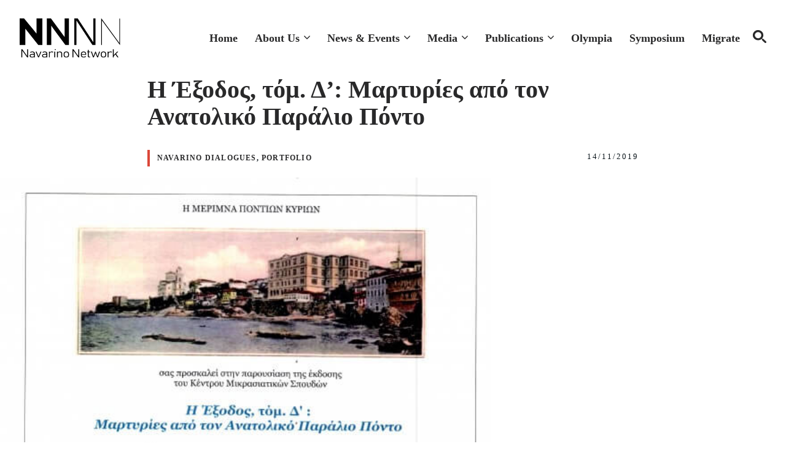

--- FILE ---
content_type: text/html; charset=UTF-8
request_url: https://navarinonetwork.org/%CE%B7-%CE%AD%CE%BE%CE%BF%CE%B4%CE%BF%CF%82-%CF%84%CF%8C%CE%BC-%CE%B4-%CE%BC%CE%B1%CF%81%CF%84%CF%85%CF%81%CE%AF%CE%B5%CF%82-%CE%B1%CF%80%CF%8C-%CF%84%CE%BF%CE%BD-%CE%B1%CE%BD%CE%B1%CF%84%CE%BF/
body_size: 13960
content:
<!DOCTYPE html>
<html lang="en-US">
<head>
	<meta charset="UTF-8">
	<meta name='robots' content='index, follow, max-image-preview:large, max-snippet:-1, max-video-preview:-1' />
	<style>img:is([sizes="auto" i], [sizes^="auto," i]) { contain-intrinsic-size: 3000px 1500px }</style>
	<meta name="viewport" content="width=device-width, initial-scale=1">
	<!-- This site is optimized with the Yoast SEO plugin v25.9 - https://yoast.com/wordpress/plugins/seo/ -->
	<title>Η Έξοδος, τόμ. Δ&#039;: Μαρτυρίες από τον Ανατολικό Παράλιο Πόντο - Navarino Network</title>
	<link rel="canonical" href="https://navarinonetwork.org/η-έξοδος-τόμ-δ-μαρτυρίες-από-τον-ανατο/" />
	<meta property="og:locale" content="en_US" />
	<meta property="og:type" content="article" />
	<meta property="og:title" content="Η Έξοδος, τόμ. Δ&#039;: Μαρτυρίες από τον Ανατολικό Παράλιο Πόντο - Navarino Network" />
	<meta property="og:description" content="Δευτέρα 6 Ιουνίου 2016, 7.30 μ.μ. Αίθουσα Διαλέξεων, Εταιρεία Μακεδονικών Σπουδών Η Μέριμνα Ποντίων Κυριών σας προσκαλεί στην παρουσίαση της έκδοσης του Κέντρου Μικρασιατικών Σπουδών &#8220;Η Έξοδος, τόμ. Δ’: Μαρτυρίες από τον Ανατολικό Παράλιο Πόντο&#8221;&nbsp;που θα πραγματοποιηθεί τη Δευτέρα 6 Ιουνίου 2016, στις 7.30 μ.μ., στην Αίθουσα Διαλέξεων της Εταιρείας Μακεδονικών Σπουδών. Ομιλητές: Αθανάσιος Καραθανάσης ... Read more" />
	<meta property="og:url" content="https://navarinonetwork.org/η-έξοδος-τόμ-δ-μαρτυρίες-από-τον-ανατο/" />
	<meta property="og:site_name" content="Navarino Network" />
	<meta property="article:published_time" content="2016-06-06T09:02:26+00:00" />
	<meta property="article:modified_time" content="2019-11-14T09:49:37+00:00" />
	<meta property="og:image" content="https://navarinonetwork.org/wp-content/uploads/2016/06/invitation_6June-550x776.jpg" />
	<meta property="og:image:width" content="550" />
	<meta property="og:image:height" content="776" />
	<meta property="og:image:type" content="image/jpeg" />
	<meta name="author" content="Navarino Team" />
	<meta name="twitter:card" content="summary_large_image" />
	<meta name="twitter:label1" content="Written by" />
	<meta name="twitter:data1" content="Navarino Team" />
	<script type="application/ld+json" class="yoast-schema-graph">{"@context":"https://schema.org","@graph":[{"@type":"Article","@id":"https://navarinonetwork.org/%ce%b7-%ce%ad%ce%be%ce%bf%ce%b4%ce%bf%cf%82-%cf%84%cf%8c%ce%bc-%ce%b4-%ce%bc%ce%b1%cf%81%cf%84%cf%85%cf%81%ce%af%ce%b5%cf%82-%ce%b1%cf%80%cf%8c-%cf%84%ce%bf%ce%bd-%ce%b1%ce%bd%ce%b1%cf%84%ce%bf/#article","isPartOf":{"@id":"https://navarinonetwork.org/%ce%b7-%ce%ad%ce%be%ce%bf%ce%b4%ce%bf%cf%82-%cf%84%cf%8c%ce%bc-%ce%b4-%ce%bc%ce%b1%cf%81%cf%84%cf%85%cf%81%ce%af%ce%b5%cf%82-%ce%b1%cf%80%cf%8c-%cf%84%ce%bf%ce%bd-%ce%b1%ce%bd%ce%b1%cf%84%ce%bf/"},"author":{"name":"Navarino Team","@id":"https://navarinonetwork.org/#/schema/person/6985c33ad90d48771884fee3de09aaf7"},"headline":"Η Έξοδος, τόμ. Δ&#8217;: Μαρτυρίες από τον Ανατολικό Παράλιο Πόντο","datePublished":"2016-06-06T09:02:26+00:00","dateModified":"2019-11-14T09:49:37+00:00","mainEntityOfPage":{"@id":"https://navarinonetwork.org/%ce%b7-%ce%ad%ce%be%ce%bf%ce%b4%ce%bf%cf%82-%cf%84%cf%8c%ce%bc-%ce%b4-%ce%bc%ce%b1%cf%81%cf%84%cf%85%cf%81%ce%af%ce%b5%cf%82-%ce%b1%cf%80%cf%8c-%cf%84%ce%bf%ce%bd-%ce%b1%ce%bd%ce%b1%cf%84%ce%bf/"},"wordCount":6,"publisher":{"@id":"https://navarinonetwork.org/#organization"},"image":{"@id":"https://navarinonetwork.org/%ce%b7-%ce%ad%ce%be%ce%bf%ce%b4%ce%bf%cf%82-%cf%84%cf%8c%ce%bc-%ce%b4-%ce%bc%ce%b1%cf%81%cf%84%cf%85%cf%81%ce%af%ce%b5%cf%82-%ce%b1%cf%80%cf%8c-%cf%84%ce%bf%ce%bd-%ce%b1%ce%bd%ce%b1%cf%84%ce%bf/#primaryimage"},"thumbnailUrl":"https://navarinonetwork.org/wp-content/uploads/2016/06/invitation_6June-550x776.jpg","articleSection":["Navarino Dialogues","Portfolio"],"inLanguage":"en-US"},{"@type":"WebPage","@id":"https://navarinonetwork.org/%ce%b7-%ce%ad%ce%be%ce%bf%ce%b4%ce%bf%cf%82-%cf%84%cf%8c%ce%bc-%ce%b4-%ce%bc%ce%b1%cf%81%cf%84%cf%85%cf%81%ce%af%ce%b5%cf%82-%ce%b1%cf%80%cf%8c-%cf%84%ce%bf%ce%bd-%ce%b1%ce%bd%ce%b1%cf%84%ce%bf/","url":"https://navarinonetwork.org/%ce%b7-%ce%ad%ce%be%ce%bf%ce%b4%ce%bf%cf%82-%cf%84%cf%8c%ce%bc-%ce%b4-%ce%bc%ce%b1%cf%81%cf%84%cf%85%cf%81%ce%af%ce%b5%cf%82-%ce%b1%cf%80%cf%8c-%cf%84%ce%bf%ce%bd-%ce%b1%ce%bd%ce%b1%cf%84%ce%bf/","name":"Η Έξοδος, τόμ. Δ': Μαρτυρίες από τον Ανατολικό Παράλιο Πόντο - Navarino Network","isPartOf":{"@id":"https://navarinonetwork.org/#website"},"primaryImageOfPage":{"@id":"https://navarinonetwork.org/%ce%b7-%ce%ad%ce%be%ce%bf%ce%b4%ce%bf%cf%82-%cf%84%cf%8c%ce%bc-%ce%b4-%ce%bc%ce%b1%cf%81%cf%84%cf%85%cf%81%ce%af%ce%b5%cf%82-%ce%b1%cf%80%cf%8c-%cf%84%ce%bf%ce%bd-%ce%b1%ce%bd%ce%b1%cf%84%ce%bf/#primaryimage"},"image":{"@id":"https://navarinonetwork.org/%ce%b7-%ce%ad%ce%be%ce%bf%ce%b4%ce%bf%cf%82-%cf%84%cf%8c%ce%bc-%ce%b4-%ce%bc%ce%b1%cf%81%cf%84%cf%85%cf%81%ce%af%ce%b5%cf%82-%ce%b1%cf%80%cf%8c-%cf%84%ce%bf%ce%bd-%ce%b1%ce%bd%ce%b1%cf%84%ce%bf/#primaryimage"},"thumbnailUrl":"https://navarinonetwork.org/wp-content/uploads/2016/06/invitation_6June-550x776.jpg","datePublished":"2016-06-06T09:02:26+00:00","dateModified":"2019-11-14T09:49:37+00:00","breadcrumb":{"@id":"https://navarinonetwork.org/%ce%b7-%ce%ad%ce%be%ce%bf%ce%b4%ce%bf%cf%82-%cf%84%cf%8c%ce%bc-%ce%b4-%ce%bc%ce%b1%cf%81%cf%84%cf%85%cf%81%ce%af%ce%b5%cf%82-%ce%b1%cf%80%cf%8c-%cf%84%ce%bf%ce%bd-%ce%b1%ce%bd%ce%b1%cf%84%ce%bf/#breadcrumb"},"inLanguage":"en-US","potentialAction":[{"@type":"ReadAction","target":["https://navarinonetwork.org/%ce%b7-%ce%ad%ce%be%ce%bf%ce%b4%ce%bf%cf%82-%cf%84%cf%8c%ce%bc-%ce%b4-%ce%bc%ce%b1%cf%81%cf%84%cf%85%cf%81%ce%af%ce%b5%cf%82-%ce%b1%cf%80%cf%8c-%cf%84%ce%bf%ce%bd-%ce%b1%ce%bd%ce%b1%cf%84%ce%bf/"]}]},{"@type":"ImageObject","inLanguage":"en-US","@id":"https://navarinonetwork.org/%ce%b7-%ce%ad%ce%be%ce%bf%ce%b4%ce%bf%cf%82-%cf%84%cf%8c%ce%bc-%ce%b4-%ce%bc%ce%b1%cf%81%cf%84%cf%85%cf%81%ce%af%ce%b5%cf%82-%ce%b1%cf%80%cf%8c-%cf%84%ce%bf%ce%bd-%ce%b1%ce%bd%ce%b1%cf%84%ce%bf/#primaryimage","url":"https://navarinonetwork.org/wp-content/uploads/2016/06/invitation_6June-550x776.jpg","contentUrl":"https://navarinonetwork.org/wp-content/uploads/2016/06/invitation_6June-550x776.jpg","width":550,"height":776},{"@type":"BreadcrumbList","@id":"https://navarinonetwork.org/%ce%b7-%ce%ad%ce%be%ce%bf%ce%b4%ce%bf%cf%82-%cf%84%cf%8c%ce%bc-%ce%b4-%ce%bc%ce%b1%cf%81%cf%84%cf%85%cf%81%ce%af%ce%b5%cf%82-%ce%b1%cf%80%cf%8c-%cf%84%ce%bf%ce%bd-%ce%b1%ce%bd%ce%b1%cf%84%ce%bf/#breadcrumb","itemListElement":[{"@type":"ListItem","position":1,"name":"Home","item":"https://navarinonetwork.org/"},{"@type":"ListItem","position":2,"name":"Η Έξοδος, τόμ. Δ&#8217;: Μαρτυρίες από τον Ανατολικό Παράλιο Πόντο"}]},{"@type":"WebSite","@id":"https://navarinonetwork.org/#website","url":"https://navarinonetwork.org/","name":"Navarino Network","description":"Navarino Network","publisher":{"@id":"https://navarinonetwork.org/#organization"},"potentialAction":[{"@type":"SearchAction","target":{"@type":"EntryPoint","urlTemplate":"https://navarinonetwork.org/?s={search_term_string}"},"query-input":{"@type":"PropertyValueSpecification","valueRequired":true,"valueName":"search_term_string"}}],"inLanguage":"en-US"},{"@type":"Organization","@id":"https://navarinonetwork.org/#organization","name":"Navarino Network","url":"https://navarinonetwork.org/","logo":{"@type":"ImageObject","inLanguage":"en-US","@id":"https://navarinonetwork.org/#/schema/logo/image/","url":"https://navarinonetwork.org/wp-content/uploads/2025/06/navarinonetworklogo.svg","contentUrl":"https://navarinonetwork.org/wp-content/uploads/2025/06/navarinonetworklogo.svg","width":1193,"height":467,"caption":"Navarino Network"},"image":{"@id":"https://navarinonetwork.org/#/schema/logo/image/"}},{"@type":"Person","@id":"https://navarinonetwork.org/#/schema/person/6985c33ad90d48771884fee3de09aaf7","name":"Navarino Team","image":{"@type":"ImageObject","inLanguage":"en-US","@id":"https://navarinonetwork.org/#/schema/person/image/","url":"https://secure.gravatar.com/avatar/13078e9e70a4ba14c1b3660c610785c1d201330a85b8319c828e577c5c81f767?s=96&d=mm&r=g","contentUrl":"https://secure.gravatar.com/avatar/13078e9e70a4ba14c1b3660c610785c1d201330a85b8319c828e577c5c81f767?s=96&d=mm&r=g","caption":"Navarino Team"},"url":"https://navarinonetwork.org/author/iakovos/"}]}</script>
	<!-- / Yoast SEO plugin. -->


<link rel='stylesheet' id='generatepress-fonts-css' href='https://navarinonetwork.org/wp-content/uploads/generatepress/fonts/fonts.css?ver=1749892540' media='all' />
<link rel='stylesheet' id='wp-block-library-css' href='https://navarinonetwork.org/wp-includes/css/dist/block-library/style.min.css?ver=6.8.3' media='all' />
<style id='classic-theme-styles-inline-css'>
/*! This file is auto-generated */
.wp-block-button__link{color:#fff;background-color:#32373c;border-radius:9999px;box-shadow:none;text-decoration:none;padding:calc(.667em + 2px) calc(1.333em + 2px);font-size:1.125em}.wp-block-file__button{background:#32373c;color:#fff;text-decoration:none}
</style>
<style id='safe-svg-svg-icon-style-inline-css'>
.safe-svg-cover{text-align:center}.safe-svg-cover .safe-svg-inside{display:inline-block;max-width:100%}.safe-svg-cover svg{fill:currentColor;height:100%;max-height:100%;max-width:100%;width:100%}

</style>
<link rel='stylesheet' id='generate-widget-areas-css' href='https://navarinonetwork.org/wp-content/themes/generatepress/assets/css/components/widget-areas.min.css?ver=3.6.0' media='all' />
<link rel='stylesheet' id='generate-style-css' href='https://navarinonetwork.org/wp-content/themes/generatepress/assets/css/main.min.css?ver=3.6.0' media='all' />
<style id='generate-style-inline-css'>
.is-right-sidebar{width:20%;}.is-left-sidebar{width:20%;}.site-content .content-area{width:100%;}@media (max-width: 1080px){.main-navigation .menu-toggle,.sidebar-nav-mobile:not(#sticky-placeholder){display:block;}.main-navigation ul,.gen-sidebar-nav,.main-navigation:not(.slideout-navigation):not(.toggled) .main-nav > ul,.has-inline-mobile-toggle #site-navigation .inside-navigation > *:not(.navigation-search):not(.main-nav){display:none;}.nav-align-right .inside-navigation,.nav-align-center .inside-navigation{justify-content:space-between;}.has-inline-mobile-toggle .mobile-menu-control-wrapper{display:flex;flex-wrap:wrap;}.has-inline-mobile-toggle .inside-header{flex-direction:row;text-align:left;flex-wrap:wrap;}.has-inline-mobile-toggle .header-widget,.has-inline-mobile-toggle #site-navigation{flex-basis:100%;}.nav-float-left .has-inline-mobile-toggle #site-navigation{order:10;}}
.dynamic-author-image-rounded{border-radius:100%;}.dynamic-featured-image, .dynamic-author-image{vertical-align:middle;}.one-container.blog .dynamic-content-template:not(:last-child), .one-container.archive .dynamic-content-template:not(:last-child){padding-bottom:0px;}.dynamic-entry-excerpt > p:last-child{margin-bottom:0px;}
</style>
<link rel='stylesheet' id='generatepress-dynamic-css' href='https://navarinonetwork.org/wp-content/uploads/generatepress/style.min.css?ver=1753206237' media='all' />
<link rel='stylesheet' id='generateblocks-global-css' href='https://navarinonetwork.org/wp-content/uploads/generateblocks/style-global.css?ver=1750417976' media='all' />
<style id='generateblocks-inline-css'>
:root{--gb-container-width:1280px;}.gb-container .wp-block-image img{vertical-align:middle;}.gb-grid-wrapper .wp-block-image{margin-bottom:0;}.gb-highlight{background:none;}.gb-shape{line-height:0;}.gb-container-link{position:absolute;top:0;right:0;bottom:0;left:0;z-index:99;}.gb-element-9427ab9c{padding-bottom:7em}@media (max-width:767px){.gb-element-9427ab9c{padding-bottom:3em;padding-left:20px;padding-right:20px}}.gb-element-81a9aff8{margin-bottom:0px;margin-left:auto;margin-right:auto;max-width:800px;padding-bottom:0px}.gb-element-12739286{justify-content:flex-start}.gb-element-d62bf5fc{align-items:center;display:flex;justify-content:space-between;margin-bottom:10px;margin-top:10px;padding-bottom:8px;padding-top:12px}.gb-element-e58c25de{align-self:center;justify-content:center;justify-items:center;justify-self:center;max-width:var(--gb-container-width)}.gb-element-182a9ebd{align-self:center;justify-content:center;justify-items:center;justify-self:center;row-gap:20px;width:800px}@media (max-width:767px){.gb-element-182a9ebd{width:100%}}.gb-element-0abd59bc{background-color:var(--base);font-size:1rem;line-height:1.5em;padding-bottom:1rem;padding-top:7rem;position:relative;border-top:8px solid #f3f3f3}@media (max-width:767px){.gb-element-0abd59bc{padding-top:7.5rem}}.gb-element-8e4d88dd{margin-bottom:2rem;padding-bottom:2rem;border-bottom:.5px solid var(--contrast-3)}.gb-element-125af5d3{column-gap:5em;display:grid;grid-template-columns:28% 16% 16% 16%;row-gap:3em}@media (max-width:1024px){.gb-element-125af5d3{grid-template-columns:repeat(2,minmax(0,1fr))}}@media (max-width:767px){.gb-element-125af5d3{grid-template-columns:1fr;row-gap:2em}}@media (max-width:1024px){.gb-element-edef112c{grid-column:span 2}}@media (max-width:767px){.gb-element-edef112c{grid-column:unset}}.gb-element-5214064b{margin-top:24px}.gb-element-8d72f5f8{align-items:center;display:flex;justify-content:space-between}@media (max-width:767px){.gb-element-8d72f5f8{align-items:flex-start;flex-direction:column-reverse;row-gap:2rem}}.gb-element-503044ab{align-items:center;display:flex}.gb-element-d57b659d{align-items:center;column-gap:1.5rem;display:flex}.gb-element-a2b638d8{align-items:center;column-gap:1.5rem;display:flex}.gb-text-862ad1fa{text-align:left}.gb-text-0d75f59d{font-family:var(--gp-font--sofia-sans-semi-condensed);font-size:12px;font-weight:800;letter-spacing:1.2px;padding-left:12px;text-transform:uppercase;border-left:4px solid var(--accent)}.gb-text-0d4a337c{font-size:13px;letter-spacing:2px;margin-bottom:6px}.gb-text-f53f3740{margin-bottom:0px}.gb-text-1dfd1e9e{align-items:center;column-gap:0.5em;display:inline-flex;margin-bottom:2px;margin-top:8px}.gb-text-1dfd1e9e .gb-shape svg{width:1em;height:1em;fill:currentColor;color:var(--contrast-3)}.gb-text-0db4c75a{align-items:center;column-gap:0.5em;display:inline-flex;margin-bottom:0px}.gb-text-0db4c75a .gb-shape svg{width:1em;height:1em;fill:currentColor;color:var(--contrast-3)}.gb-text-c23c5579{margin-bottom:1.5rem}@media (max-width:767px){.gb-text-c23c5579{margin-bottom:10px}}.gb-text-36a50734{margin-bottom:0px}.gb-text-346ae8ab{margin-bottom:0px}.gb-text-5c138000{margin-bottom:0px}.gb-text-03d8771f{margin-bottom:0px}.gb-text-88056a46{margin-bottom:1.5rem}@media (max-width:767px){.gb-text-88056a46{margin-bottom:10px}}.gb-text-7b225b39{margin-bottom:0px}.gb-text-1faab993{margin-bottom:0px}.gb-text-50ec574b{margin-bottom:0px}.gb-text-46e663a6{margin-bottom:0px}.gb-text-fa6eec74{margin-bottom:1.5rem}@media (max-width:767px){.gb-text-fa6eec74{margin-bottom:10px}}.gb-text-fc9e422c{margin-bottom:0px}.gb-text-78498f07{margin-bottom:0px}.gb-text-34640d3d{margin-bottom:0px}.gb-text-6d568083{font-family:var(--gp-font--sofia-sans-semi-condensed);font-size:17px}.gb-text-24425b3a{align-items:center;column-gap:0.5em;display:inline-flex;font-size:1.15rem}.gb-text-24425b3a:is(:hover,:focus) .gb-shape svg{color:var(--contrast-3)}.gb-text-24425b3a .gb-shape svg{width:1.1em;height:1.1em;color:var(--contrast-2)}.gb-text-65a959a5{align-items:center;column-gap:0.5em;display:inline-flex;font-size:1.1rem}.gb-text-65a959a5:is(:hover,:focus) .gb-shape svg{color:var(--contrast-3)}.gb-text-65a959a5 .gb-shape svg{width:1.1em;height:1.1em;color:var(--contrast-2)}.gb-text-1f822009{align-items:center;column-gap:0.5em;display:inline-flex;font-size:1.1rem}.gb-text-1f822009:is(:hover,:focus) .gb-shape svg{color:var(--contrast-3)}.gb-text-1f822009 .gb-shape svg{width:1.1em;height:1.1em;color:var(--contrast-2)}.gb-text-301d9956{align-items:center;column-gap:0.5em;display:inline-flex;font-size:1.1rem}.gb-text-301d9956:is(:hover,:focus) .gb-shape svg{color:var(--contrast-3)}.gb-text-301d9956 .gb-shape svg{width:1.1em;height:1.1em;color:var(--contrast-2)}.gb-text-dbdbf40e{align-items:center;column-gap:0.5em;display:inline-flex;font-size:1.1rem}.gb-text-dbdbf40e:is(:hover,:focus) .gb-shape svg{color:var(--contrast-3)}.gb-text-dbdbf40e .gb-shape svg{width:1.1em;height:1.1em;color:var(--contrast-2)}.gb-media-744e0545{height:auto;margin-bottom:0px;margin-top:0px;max-width:100%;object-fit:cover;padding-bottom:40px;padding-top:0px;position:relative;width:800px;z-index:5}
</style>
<link rel='stylesheet' id='generate-blog-images-css' href='https://navarinonetwork.org/wp-content/plugins/gp-premium/blog/functions/css/featured-images.min.css?ver=2.5.5' media='all' />
<link rel='stylesheet' id='generate-offside-css' href='https://navarinonetwork.org/wp-content/plugins/gp-premium/menu-plus/functions/css/offside.min.css?ver=2.5.5' media='all' />
<style id='generate-offside-inline-css'>
:root{--gp-slideout-width:265px;}.slideout-navigation.main-navigation{background-color:var(--base-2);}.slideout-navigation.main-navigation .main-nav ul li a{color:var(--bg);}.slideout-navigation.main-navigation ul ul{background-color:var(--base-2);}.slideout-navigation.main-navigation .main-nav ul ul li a{color:var(--bg);}.slideout-navigation.main-navigation .main-nav ul li:not([class*="current-menu-"]):hover > a, .slideout-navigation.main-navigation .main-nav ul li:not([class*="current-menu-"]):focus > a, .slideout-navigation.main-navigation .main-nav ul li.sfHover:not([class*="current-menu-"]) > a{color:var(--contrast-3);background-color:var(--base-2);}.slideout-navigation.main-navigation .main-nav ul ul li:not([class*="current-menu-"]):hover > a, .slideout-navigation.main-navigation .main-nav ul ul li:not([class*="current-menu-"]):focus > a, .slideout-navigation.main-navigation .main-nav ul ul li.sfHover:not([class*="current-menu-"]) > a{color:var(--contrast-3);background-color:var(--base-2);}.slideout-navigation.main-navigation .main-nav ul li[class*="current-menu-"] > a{color:var(--contrast-3);background-color:var(--base-2);}.slideout-navigation.main-navigation .main-nav ul ul li[class*="current-menu-"] > a{color:var(--contrast-3);background-color:var(--base-2);}.slideout-navigation, .slideout-navigation a{color:var(--bg);}.slideout-navigation button.slideout-exit{color:var(--bg);padding-left:14px;padding-right:14px;}.slide-opened nav.toggled .menu-toggle:before{display:none;}@media (max-width: 1080px){.menu-bar-item.slideout-toggle{display:none;}}
</style>
<link rel='stylesheet' id='generate-navigation-branding-css' href='https://navarinonetwork.org/wp-content/plugins/gp-premium/menu-plus/functions/css/navigation-branding-flex.min.css?ver=2.5.5' media='all' />
<style id='generate-navigation-branding-inline-css'>
.main-navigation.has-branding .inside-navigation.grid-container, .main-navigation.has-branding.grid-container .inside-navigation:not(.grid-container){padding:0px 32px 0px 32px;}.main-navigation.has-branding:not(.grid-container) .inside-navigation:not(.grid-container) .navigation-branding{margin-left:10px;}.main-navigation .sticky-navigation-logo, .main-navigation.navigation-stick .site-logo:not(.mobile-header-logo){display:none;}.main-navigation.navigation-stick .sticky-navigation-logo{display:block;}.navigation-branding img, .site-logo.mobile-header-logo img{height:32px;width:auto;}.navigation-branding .main-title{line-height:32px;}@media (max-width: 1080px){.main-navigation.has-branding.nav-align-center .menu-bar-items, .main-navigation.has-sticky-branding.navigation-stick.nav-align-center .menu-bar-items{margin-left:auto;}.navigation-branding{margin-right:auto;margin-left:10px;}.navigation-branding .main-title, .mobile-header-navigation .site-logo{margin-left:10px;}.main-navigation.has-branding .inside-navigation.grid-container{padding:0px;}.navigation-branding img, .site-logo.mobile-header-logo{height:60px;}.navigation-branding .main-title{line-height:60px;}}
</style>
<link rel='stylesheet' id='bmwp-init-css' href='https://navarinonetwork.org/wp-content/themes/bmwp-gp/assets/css/init/init.css?ver=1747835261' media='all' />
<link rel='stylesheet' id='bmwp-init-front-css' href='https://navarinonetwork.org/wp-content/themes/bmwp-gp/assets/css/init/init-frontend.css?ver=1749814510' media='all' />
<link rel='stylesheet' id='bmwp-main-css' href='https://navarinonetwork.org/wp-content/themes/bmwp-gp/assets/css/main.css?ver=1747835261' media='all' />
<link rel='stylesheet' id='bmwp-forms-css' href='https://navarinonetwork.org/wp-content/themes/bmwp-gp/assets/css/forms.css?ver=1747835261' media='all' />
<link rel='stylesheet' id='bmwp-marquee-css' href='https://navarinonetwork.org/wp-content/themes/bmwp-gp/assets/css/marquee.css?ver=1747835261' media='all' />
<link rel='stylesheet' id='bmwp-custom-css' href='https://navarinonetwork.org/wp-content/themes/bmwp-gp/assets/css/custom.css?ver=1747835261' media='all' />
<script src="https://navarinonetwork.org/wp-includes/js/jquery/jquery.min.js?ver=3.7.1" id="jquery-core-js"></script>
<script src="https://navarinonetwork.org/wp-includes/js/jquery/jquery-migrate.min.js?ver=3.4.1" id="jquery-migrate-js"></script>

        <link rel="preload" href="https://navarinonetwork.org/wp-content/themes/bmwp-gp/assets/fonts/geologica-v1-greek_latin-regular.woff2" as="font" type="font/woff2" crossorigin="anonymous">
	    <link rel="preload" href="https://navarinonetwork.org/wp-content/themes/bmwp-gp/assets/fonts/geologica-v1-greek_latin-700.woff2" as="font" type="font/woff2" crossorigin="anonymous">

	    <style id="bmwp-fonts" type="text/css">
            @font-face {
                font-display: swap;
                font-family: 'Geologica';
                font-style: normal;
                font-weight: 400;
                src: url('https://navarinonetwork.org/wp-content/themes/bmwp-gp/assets/fonts/geologica-v1-greek_latin-regular.woff2') format('woff2');
            }
            @font-face {
                font-display: swap; 
                font-family: 'Geologica Bold';
                font-style: normal;
                font-weight: 700;
                src: url('https://navarinonetwork.org/wp-content/themes/bmwp-gp/assets/fonts/geologica-v1-greek_latin-700.woff2') format('woff2');
            }
	    </style>

        <link rel="icon" href="https://navarinonetwork.org/wp-content/uploads/2019/09/cropped-nn_ico_logo_02-32x32.png" sizes="32x32" />
<link rel="icon" href="https://navarinonetwork.org/wp-content/uploads/2019/09/cropped-nn_ico_logo_02-192x192.png" sizes="192x192" />
<link rel="apple-touch-icon" href="https://navarinonetwork.org/wp-content/uploads/2019/09/cropped-nn_ico_logo_02-180x180.png" />
<meta name="msapplication-TileImage" content="https://navarinonetwork.org/wp-content/uploads/2019/09/cropped-nn_ico_logo_02-270x270.png" />
		<style id="wp-custom-css">
			/* GeneratePress Site CSS */ /* home hero highlight underline */
.underline mark {
  box-shadow: inset 0 -.34em 0 0 var(--accent-3);
} /* End GeneratePress Site CSS */

@media screen and (max-width: 768px) {
.site-header .header-image {
	width:160px;
}
}

.slideout-navigation.main-navigation {
	width: 300px;
	padding: 20px 10px 0px 20px
}

.main-navigation li {
	font-weight: 800;
}

.gp-icon svg {
	margin-left: -7px;
}

.main-navigation ul ul {
	padding: 16px;
	border-radius: 0px;
	margin-top: 0px;
	background-color: #f9f9f9f9;
	width: 280px;
}

.main-navigation .main-nav ul ul li a {
	line-height: 1.3em!important;
}

#breadcrumbs {
	display: none;
}

.list-items, .mission-list li {
	margin-bottom: 20px!important;
}

.mission-list {
	font-weight: 500;
	font-family: Sofia Sans Semi COndensed;
}

/* media list */

.media-list li {
	margin-bottom: 20px;
	margin-top: 20px;
	padding-bottom: 20px;
	border-bottom: 2px solid #f2f2f2;
}

.media-list {
  list-style: none; /* Remove default bullets */
  padding-left: 0;
}

.media-list li {
  position: relative;
  padding-left: 0px; /* Space for the custom icon */
}

.media-list li::before {
  content: '';
  position: absolute;
  left: -50px;
  top: 4px; /* Adjust vertically as needed */
  width: 100%;
  height: 32px;
  background-image: url('/wp-content/uploads/2018/09/invoice-2474_16cf5270-ffa8-4c6e-b664-5b73fe167d57.svg');
  background-size: contain;
  background-repeat: no-repeat;
	pointer-events: none;
}

/* media list end */


/* people media list */

.people-media-list li {
	margin-bottom: 20px;
	margin-top: 20px;
	padding-bottom: 20px;
	border-bottom: 2px solid #f2f2f2;
}

.people-media-list {
  list-style: none; /* Remove default bullets */
  padding-left: 0;
}

.people-media-list li {
  position: relative;
  padding-left: 0px; /* Space for the custom icon */
}

.people-media-list li::before {
  content: '';
  position: absolute;
  left: -50px;
  top: 4px; /* Adjust vertically as needed */
  width: 100%;
  height: 32px;
  background-image: url('/wp-content/uploads/2018/09/deposit-box-2465_8d0edd4a-0865-4431-b57f-e857a350022b.svg');
  background-size: contain;
  background-repeat: no-repeat;
	pointer-events: none;
}

/* people media list end */

div.wpforms-container-full .wpforms-form input[type=submit], div.wpforms-container-full .wpforms-form button[type=submit], div.wpforms-container-full .wpforms-form .wpforms-page-button {
	padding: 20px 20px 20px 20px;
	width: 100%;
	border-color: black;
	border: 1.7px, solid;
	font-family: Sofia Sans Semi Condensed;
	font-weight: 700;
	background-color: white;
}		</style>
		<noscript><style>.perfmatters-lazy[data-src]{display:none !important;}</style></noscript></head>

<body class="wp-singular post-template-default single single-post postid-3425 single-format-standard wp-custom-logo wp-embed-responsive wp-theme-generatepress wp-child-theme-bmwp-gp post-image-above-header post-image-aligned-center slideout-enabled slideout-mobile sticky-menu-fade no-sidebar nav-float-right one-container header-aligned-left dropdown-hover featured-image-active full-width-content" itemtype="https://schema.org/Blog" itemscope>
	<a class="screen-reader-text skip-link" href="#content" title="Skip to content">Skip to content</a>		<header class="site-header has-inline-mobile-toggle" id="masthead" aria-label="Site"  itemtype="https://schema.org/WPHeader" itemscope>
			<div class="inside-header grid-container">
				<div class="site-logo">
					<a href="https://navarinonetwork.org/" rel="home">
						<img  class="header-image is-logo-image" alt="Navarino Network" src="https://navarinonetwork.org/wp-content/uploads/2025/06/navarinonetworklogo.svg" width="1193" height="467" />
					</a>
				</div>	<nav class="main-navigation mobile-menu-control-wrapper" id="mobile-menu-control-wrapper" aria-label="Mobile Toggle">
		<div class="menu-bar-items">	<span class="menu-bar-item">
		<a href="#" role="button" aria-label="Open search" aria-haspopup="dialog" aria-controls="gp-search" data-gpmodal-trigger="gp-search"><span class="gp-icon icon-search"><svg xmlns="http://www.w3.org/2000/svg" width="1600" height="1600" viewBox="0 0 1200 1200"><path d="M468 941.52a470.771 470.771 0 0 1-262.29-77.992 470.706 470.706 0 0 1-174.6-210.7 470.758 470.758 0 0 1-27.922-272.21 470.73 470.73 0 0 1 128.2-241.75 470.752 470.752 0 0 1 513.36-103.29 470.747 470.747 0 0 1 211.72 173.36 470.777 470.777 0 0 1 79.531 261.83c.191 124.43-48.965 243.87-136.7 332.11-87.73 88.246-206.87 138.11-331.3 138.64zm0-756a285.612 285.612 0 0 0-159.39 46.926 285.556 285.556 0 0 0-106.29 127.71 285.623 285.623 0 0 0-17.227 165.26 285.58 285.58 0 0 0 77.676 146.88 285.586 285.586 0 0 0 146.29 78.789 285.578 285.578 0 0 0 165.38-15.969 285.59 285.59 0 0 0 176.647-264.35 284.517 284.517 0 0 0-283.081-285.603z"/><path d="m740.54 783 42.426-42.426 258.04 258.04-42.426 42.426z"/><path d="m953.54 834.37 221.72 221.72c32.898 32.898 26.668 92.465 0 119.13-32.898 32.898-86.234 32.898-119.13 0L834.41 953.5c-32.898-32.898-26.668-92.465 0-119.13 32.898-32.898 86.234-32.898 119.13 0z"/></svg><svg viewBox="0 0 512 512" aria-hidden="true" xmlns="http://www.w3.org/2000/svg" width="1em" height="1em"><path d="M71.029 71.029c9.373-9.372 24.569-9.372 33.942 0L256 222.059l151.029-151.03c9.373-9.372 24.569-9.372 33.942 0 9.372 9.373 9.372 24.569 0 33.942L289.941 256l151.03 151.029c9.372 9.373 9.372 24.569 0 33.942-9.373 9.372-24.569 9.372-33.942 0L256 289.941l-151.029 151.03c-9.373 9.372-24.569 9.372-33.942 0-9.372-9.373-9.372-24.569 0-33.942L222.059 256 71.029 104.971c-9.372-9.373-9.372-24.569 0-33.942z" /></svg></span></a>
	</span>
	</div>		<button data-nav="site-navigation" class="menu-toggle" aria-controls="generate-slideout-menu" aria-expanded="false">
			<span class="gp-icon icon-menu-bars"><svg xmlns="http://www.w3.org/2000/svg" width="1600" height="1600" viewBox="0 0 1200 1200"><path d="M1077.6 200.4H122.4c-46.801 0-85.199-38.398-85.199-85.199S75.599 30.002 122.4 30.002h954c46.801 0 85.199 38.398 85.199 85.199.004 46.801-37.199 85.199-83.996 85.199zM1077.6 685.2H122.4c-46.801 0-85.199-38.398-85.199-85.199s38.398-85.199 85.199-85.199h954c46.801 0 85.199 38.398 85.199 85.199.004 46.801-37.199 85.199-83.996 85.199zM1077.6 1170H122.4c-46.801 0-85.199-38.398-85.199-85.199s38.398-85.199 85.199-85.199h954c46.801 0 85.199 38.398 85.199 85.199.004 46.801-37.199 85.199-83.996 85.199z"/></svg><svg viewBox="0 0 512 512" aria-hidden="true" xmlns="http://www.w3.org/2000/svg" width="1em" height="1em"><path d="M71.029 71.029c9.373-9.372 24.569-9.372 33.942 0L256 222.059l151.029-151.03c9.373-9.372 24.569-9.372 33.942 0 9.372 9.373 9.372 24.569 0 33.942L289.941 256l151.03 151.029c9.372 9.373 9.372 24.569 0 33.942-9.373 9.372-24.569 9.372-33.942 0L256 289.941l-151.029 151.03c-9.373 9.372-24.569 9.372-33.942 0-9.372-9.373-9.372-24.569 0-33.942L222.059 256 71.029 104.971c-9.372-9.373-9.372-24.569 0-33.942z" /></svg></span><span class="screen-reader-text">Menu</span>		</button>
	</nav>
			<nav class="has-sticky-branding main-navigation has-menu-bar-items sub-menu-right" id="site-navigation" aria-label="Primary"  itemtype="https://schema.org/SiteNavigationElement" itemscope>
			<div class="inside-navigation grid-container">
								<button class="menu-toggle" aria-controls="generate-slideout-menu" aria-expanded="false">
					<span class="gp-icon icon-menu-bars"><svg xmlns="http://www.w3.org/2000/svg" width="1600" height="1600" viewBox="0 0 1200 1200"><path d="M1077.6 200.4H122.4c-46.801 0-85.199-38.398-85.199-85.199S75.599 30.002 122.4 30.002h954c46.801 0 85.199 38.398 85.199 85.199.004 46.801-37.199 85.199-83.996 85.199zM1077.6 685.2H122.4c-46.801 0-85.199-38.398-85.199-85.199s38.398-85.199 85.199-85.199h954c46.801 0 85.199 38.398 85.199 85.199.004 46.801-37.199 85.199-83.996 85.199zM1077.6 1170H122.4c-46.801 0-85.199-38.398-85.199-85.199s38.398-85.199 85.199-85.199h954c46.801 0 85.199 38.398 85.199 85.199.004 46.801-37.199 85.199-83.996 85.199z"/></svg><svg viewBox="0 0 512 512" aria-hidden="true" xmlns="http://www.w3.org/2000/svg" width="1em" height="1em"><path d="M71.029 71.029c9.373-9.372 24.569-9.372 33.942 0L256 222.059l151.029-151.03c9.373-9.372 24.569-9.372 33.942 0 9.372 9.373 9.372 24.569 0 33.942L289.941 256l151.03 151.029c9.372 9.373 9.372 24.569 0 33.942-9.373 9.372-24.569 9.372-33.942 0L256 289.941l-151.029 151.03c-9.373 9.372-24.569 9.372-33.942 0-9.372-9.373-9.372-24.569 0-33.942L222.059 256 71.029 104.971c-9.372-9.373-9.372-24.569 0-33.942z" /></svg></span><span class="screen-reader-text">Menu</span>				</button>
				<div id="primary-menu" class="main-nav"><ul id="menu-primary-menu" class=" menu sf-menu"><li id="menu-item-42876" class="menu-item menu-item-type-post_type menu-item-object-page menu-item-home menu-item-42876"><a href="https://navarinonetwork.org/">Home</a></li>
<li id="menu-item-50198" class="menu-item menu-item-type-custom menu-item-object-custom menu-item-has-children menu-item-50198"><a>About Us<span role="presentation" class="dropdown-menu-toggle"><span class="gp-icon icon-arrow"><svg viewBox="0 0 330 512" aria-hidden="true" xmlns="http://www.w3.org/2000/svg" width="1em" height="1em"><path d="M305.913 197.085c0 2.266-1.133 4.815-2.833 6.514L171.087 335.593c-1.7 1.7-4.249 2.832-6.515 2.832s-4.815-1.133-6.515-2.832L26.064 203.599c-1.7-1.7-2.832-4.248-2.832-6.514s1.132-4.816 2.832-6.515l14.162-14.163c1.7-1.699 3.966-2.832 6.515-2.832 2.266 0 4.815 1.133 6.515 2.832l111.316 111.317 111.316-111.317c1.7-1.699 4.249-2.832 6.515-2.832s4.815 1.133 6.515 2.832l14.162 14.163c1.7 1.7 2.833 4.249 2.833 6.515z" /></svg></span></span></a>
<ul class="sub-menu">
	<li id="menu-item-49138" class="menu-item menu-item-type-post_type menu-item-object-page menu-item-49138"><a href="https://navarinonetwork.org/whynavarino/">Why Navarino</a></li>
	<li id="menu-item-49139" class="menu-item menu-item-type-post_type menu-item-object-page menu-item-49139"><a href="https://navarinonetwork.org/who-we-are/">Who we are</a></li>
	<li id="menu-item-49140" class="menu-item menu-item-type-post_type menu-item-object-page menu-item-49140"><a href="https://navarinonetwork.org/mission-vision-and-values/">Mission &#038; Approach</a></li>
	<li id="menu-item-49141" class="menu-item menu-item-type-post_type menu-item-object-page menu-item-49141"><a href="https://navarinonetwork.org/staff/">Staff</a></li>
	<li id="menu-item-49142" class="menu-item menu-item-type-post_type menu-item-object-page menu-item-49142"><a href="https://navarinonetwork.org/interns-and-internships-opportunities/">Interns and Internships Opportunities</a></li>
	<li id="menu-item-49143" class="menu-item menu-item-type-post_type menu-item-object-page menu-item-49143"><a href="https://navarinonetwork.org/annual-reports/">Annual Reports</a></li>
	<li id="menu-item-49145" class="menu-item menu-item-type-post_type menu-item-object-page menu-item-49145"><a href="https://navarinonetwork.org/contact-us/">Contact Us</a></li>
</ul>
</li>
<li id="menu-item-49153" class="menu-item menu-item-type-post_type menu-item-object-page menu-item-has-children menu-item-49153"><a href="https://navarinonetwork.org/events/">News &#038; Events<span role="presentation" class="dropdown-menu-toggle"><span class="gp-icon icon-arrow"><svg viewBox="0 0 330 512" aria-hidden="true" xmlns="http://www.w3.org/2000/svg" width="1em" height="1em"><path d="M305.913 197.085c0 2.266-1.133 4.815-2.833 6.514L171.087 335.593c-1.7 1.7-4.249 2.832-6.515 2.832s-4.815-1.133-6.515-2.832L26.064 203.599c-1.7-1.7-2.832-4.248-2.832-6.514s1.132-4.816 2.832-6.515l14.162-14.163c1.7-1.699 3.966-2.832 6.515-2.832 2.266 0 4.815 1.133 6.515 2.832l111.316 111.317 111.316-111.317c1.7-1.699 4.249-2.832 6.515-2.832s4.815 1.133 6.515 2.832l14.162 14.163c1.7 1.7 2.833 4.249 2.833 6.515z" /></svg></span></span></a>
<ul class="sub-menu">
	<li id="menu-item-49150" class="menu-item menu-item-type-taxonomy menu-item-object-category menu-item-49150"><a href="https://navarinonetwork.org/category/berlin-1989-2009/">Big Events</a></li>
	<li id="menu-item-49151" class="menu-item menu-item-type-taxonomy menu-item-object-category current-post-ancestor current-menu-parent current-post-parent menu-item-49151"><a href="https://navarinonetwork.org/category/navarino-dialogues/">Navarino Dialogues</a></li>
	<li id="menu-item-49148" class="menu-item menu-item-type-taxonomy menu-item-object-category menu-item-49148"><a href="https://navarinonetwork.org/category/affiliated-events/">Affiliated Events</a></li>
	<li id="menu-item-49149" class="menu-item menu-item-type-taxonomy menu-item-object-category menu-item-49149"><a href="https://navarinonetwork.org/category/announcements/">Announcements</a></li>
</ul>
</li>
<li id="menu-item-49152" class="menu-item menu-item-type-post_type menu-item-object-page menu-item-has-children menu-item-49152"><a href="https://navarinonetwork.org/media/">Media<span role="presentation" class="dropdown-menu-toggle"><span class="gp-icon icon-arrow"><svg viewBox="0 0 330 512" aria-hidden="true" xmlns="http://www.w3.org/2000/svg" width="1em" height="1em"><path d="M305.913 197.085c0 2.266-1.133 4.815-2.833 6.514L171.087 335.593c-1.7 1.7-4.249 2.832-6.515 2.832s-4.815-1.133-6.515-2.832L26.064 203.599c-1.7-1.7-2.832-4.248-2.832-6.514s1.132-4.816 2.832-6.515l14.162-14.163c1.7-1.699 3.966-2.832 6.515-2.832 2.266 0 4.815 1.133 6.515 2.832l111.316 111.317 111.316-111.317c1.7-1.699 4.249-2.832 6.515-2.832s4.815 1.133 6.515 2.832l14.162 14.163c1.7 1.7 2.833 4.249 2.833 6.515z" /></svg></span></span></a>
<ul class="sub-menu">
	<li id="menu-item-49155" class="menu-item menu-item-type-post_type menu-item-object-page menu-item-49155"><a href="https://navarinonetwork.org/nn-in-the-media/">NN in the media</a></li>
	<li id="menu-item-49156" class="menu-item menu-item-type-post_type menu-item-object-page menu-item-49156"><a href="https://navarinonetwork.org/nn-people-in-the-media/">NN people in the media</a></li>
	<li id="menu-item-49158" class="menu-item menu-item-type-custom menu-item-object-custom menu-item-49158"><a target="_blank" href="https://vimeo.com/user2992380">NN @Vimeo</a></li>
</ul>
</li>
<li id="menu-item-49159" class="menu-item menu-item-type-custom menu-item-object-custom menu-item-has-children menu-item-49159"><a>Publications<span role="presentation" class="dropdown-menu-toggle"><span class="gp-icon icon-arrow"><svg viewBox="0 0 330 512" aria-hidden="true" xmlns="http://www.w3.org/2000/svg" width="1em" height="1em"><path d="M305.913 197.085c0 2.266-1.133 4.815-2.833 6.514L171.087 335.593c-1.7 1.7-4.249 2.832-6.515 2.832s-4.815-1.133-6.515-2.832L26.064 203.599c-1.7-1.7-2.832-4.248-2.832-6.514s1.132-4.816 2.832-6.515l14.162-14.163c1.7-1.699 3.966-2.832 6.515-2.832 2.266 0 4.815 1.133 6.515 2.832l111.316 111.317 111.316-111.317c1.7-1.699 4.249-2.832 6.515-2.832s4.815 1.133 6.515 2.832l14.162 14.163c1.7 1.7 2.833 4.249 2.833 6.515z" /></svg></span></span></a>
<ul class="sub-menu">
	<li id="menu-item-49160" class="menu-item menu-item-type-custom menu-item-object-custom menu-item-49160"><a href="/wp-content/uploads/2019/09/UseItThessaloniki.pdf">Use-it-Thessaloniki</a></li>
	<li id="menu-item-49161" class="menu-item menu-item-type-custom menu-item-object-custom menu-item-49161"><a href="/wp-content/uploads/2019/09/metanastefsi_nn.pdf">Συμβιώνοντας με τη μετανάστευση</a></li>
	<li id="menu-item-49162" class="menu-item menu-item-type-custom menu-item-object-custom menu-item-has-children menu-item-49162"><a href="/wp-content/uploads/2020/01/%CE%9C%CE%B9%CE%B1-%CF%80%CE%BF%CC%81%CE%BB%CE%B7-%CF%83%CE%B5-%CE%BC%CE%B5%CF%84%CE%B1%CC%81%CE%B2%CE%B1%CF%83%CE%B7.low_.pdf">Θεσσαλονίκη: Μια Πόλη σε Μετάβαση | Thessaloniki A City in Transition<span role="presentation" class="dropdown-menu-toggle"><span class="gp-icon icon-arrow-right"><svg viewBox="0 0 192 512" aria-hidden="true" xmlns="http://www.w3.org/2000/svg" width="1em" height="1em" fill-rule="evenodd" clip-rule="evenodd" stroke-linejoin="round" stroke-miterlimit="1.414"><path d="M178.425 256.001c0 2.266-1.133 4.815-2.832 6.515L43.599 394.509c-1.7 1.7-4.248 2.833-6.514 2.833s-4.816-1.133-6.515-2.833l-14.163-14.162c-1.699-1.7-2.832-3.966-2.832-6.515 0-2.266 1.133-4.815 2.832-6.515l111.317-111.316L16.407 144.685c-1.699-1.7-2.832-4.249-2.832-6.515s1.133-4.815 2.832-6.515l14.163-14.162c1.7-1.7 4.249-2.833 6.515-2.833s4.815 1.133 6.514 2.833l131.994 131.993c1.7 1.7 2.832 4.249 2.832 6.515z" fill-rule="nonzero" /></svg></span></span></a>
	<ul class="sub-menu">
		<li id="menu-item-50199" class="menu-item menu-item-type-custom menu-item-object-custom menu-item-50199"><a href="/wp-content/uploads/2020/03/%CE%9C%CE%B9%CE%B1-%CF%80%CE%BF%CC%81%CE%BB%CE%B7-%CF%83%CE%B5-%CE%BC%CE%B5%CF%84%CE%B1%CC%81%CE%B2%CE%B1%CF%83%CE%B7.low_-2020.pdf">Εισαγωγή Στα Ελληνικά</a></li>
		<li id="menu-item-50200" class="menu-item menu-item-type-custom menu-item-object-custom menu-item-50200"><a href="/wp-content/uploads/2020/03/Introduction-1.pdf">Introduction In English</a></li>
		<li id="menu-item-50201" class="menu-item menu-item-type-custom menu-item-object-custom menu-item-50201"><a href="/wp-content/uploads/2020/03/ListofContributors.pdf">List of Contributors</a></li>
		<li id="menu-item-50202" class="menu-item menu-item-type-custom menu-item-object-custom menu-item-50202"><a target="_blank" href="https://www.routledge.com/Thessaloniki-A-City-in-Transition-19122012-1st-Edition/Keridis-Kiesling/p/book/9780367192822">EN Version at routledge.com – Thessaloniki A City in Transition</a></li>
		<li id="menu-item-50203" class="menu-item menu-item-type-custom menu-item-object-custom menu-item-50203"><a href="/thessaloniki-a-city-in-transition-1912-2012/">EN Online Version at taylorfrancis.com – Thessaloniki A City in Transition</a></li>
		<li id="menu-item-50204" class="menu-item menu-item-type-custom menu-item-object-custom menu-item-50204"><a target="_blank" href="http://biblionet.gr/book/203336/%CE%A3%CF%85%CE%BB%CE%BB%CE%BF%CE%B3%CE%B9%CE%BA%CF%8C_%CE%AD%CF%81%CE%B3%CE%BF/%CE%98%CE%B5%CF%83%CF%83%CE%B1%CE%BB%CE%BF%CE%BD%CE%AF%CE%BA%CE%B7:_%CE%9C%CE%B9%CE%B1_%CF%80%CF%8C%CE%BB%CE%B7_%CF%83%CE%B5_%CE%BC%CE%B5%CF%84%CE%AC%CE%B2%CE%B1%CF%83%CE%B7,_1912-2012">GR Online Έκδοση: Θεσσαλονίκη: Μια Πόλη σε Μετάβαση</a></li>
	</ul>
</li>
	<li id="menu-item-49163" class="menu-item menu-item-type-custom menu-item-object-custom menu-item-49163"><a target="_blank" href="/wp-content/uploads/2019/09/SEE_View_Working-Paper-1_Final_Ebook.pdf">Working Paper: European Migrant Crisis</a></li>
	<li id="menu-item-49164" class="menu-item menu-item-type-custom menu-item-object-custom menu-item-49164"><a target="_blank" href="/wp-content/uploads/2019/09/Balkan_Human_Corridor_e-book.pdf">Balkan Human Corridor</a></li>
</ul>
</li>
<li id="menu-item-49165" class="menu-item menu-item-type-custom menu-item-object-custom menu-item-49165"><a target="_blank" href="http://olympiasummeracademy.org/">Olympia</a></li>
<li id="menu-item-49166" class="menu-item menu-item-type-custom menu-item-object-custom menu-item-49166"><a target="_blank" href="https://thessalonikisymposium.org/">Symposium</a></li>
<li id="menu-item-49167" class="menu-item menu-item-type-post_type menu-item-object-page menu-item-49167"><a href="https://navarinonetwork.org/migrate/">Migrate</a></li>
</ul></div><div class="menu-bar-items">	<span class="menu-bar-item">
		<a href="#" role="button" aria-label="Open search" aria-haspopup="dialog" aria-controls="gp-search" data-gpmodal-trigger="gp-search"><span class="gp-icon icon-search"><svg xmlns="http://www.w3.org/2000/svg" width="1600" height="1600" viewBox="0 0 1200 1200"><path d="M468 941.52a470.771 470.771 0 0 1-262.29-77.992 470.706 470.706 0 0 1-174.6-210.7 470.758 470.758 0 0 1-27.922-272.21 470.73 470.73 0 0 1 128.2-241.75 470.752 470.752 0 0 1 513.36-103.29 470.747 470.747 0 0 1 211.72 173.36 470.777 470.777 0 0 1 79.531 261.83c.191 124.43-48.965 243.87-136.7 332.11-87.73 88.246-206.87 138.11-331.3 138.64zm0-756a285.612 285.612 0 0 0-159.39 46.926 285.556 285.556 0 0 0-106.29 127.71 285.623 285.623 0 0 0-17.227 165.26 285.58 285.58 0 0 0 77.676 146.88 285.586 285.586 0 0 0 146.29 78.789 285.578 285.578 0 0 0 165.38-15.969 285.59 285.59 0 0 0 176.647-264.35 284.517 284.517 0 0 0-283.081-285.603z"/><path d="m740.54 783 42.426-42.426 258.04 258.04-42.426 42.426z"/><path d="m953.54 834.37 221.72 221.72c32.898 32.898 26.668 92.465 0 119.13-32.898 32.898-86.234 32.898-119.13 0L834.41 953.5c-32.898-32.898-26.668-92.465 0-119.13 32.898-32.898 86.234-32.898 119.13 0z"/></svg><svg viewBox="0 0 512 512" aria-hidden="true" xmlns="http://www.w3.org/2000/svg" width="1em" height="1em"><path d="M71.029 71.029c9.373-9.372 24.569-9.372 33.942 0L256 222.059l151.029-151.03c9.373-9.372 24.569-9.372 33.942 0 9.372 9.373 9.372 24.569 0 33.942L289.941 256l151.03 151.029c9.372 9.373 9.372 24.569 0 33.942-9.373 9.372-24.569 9.372-33.942 0L256 289.941l-151.029 151.03c-9.373 9.372-24.569 9.372-33.942 0-9.372-9.373-9.372-24.569 0-33.942L222.059 256 71.029 104.971c-9.372-9.373-9.372-24.569 0-33.942z" /></svg></span></a>
	</span>
	</div>			</div>
		</nav>
					</div>
		</header>
		
	<div class="site grid-container container hfeed" id="page">
				<div class="site-content" id="content">
			
	<div class="content-area" id="primary">
		<main class="site-main" id="main">
			<article id="post-3425" class="dynamic-content-template post-3425 post type-post status-publish format-standard has-post-thumbnail hentry category-navarino-dialogues category-portfolio"><div class="inside-article">
<div class="gb-element-9427ab9c">
<div>
<div class="gbp-section__inner gb-element-81a9aff8">
<div class="gb-element-12739286">
<h2 class="gb-text gb-text-862ad1fa">Η Έξοδος, τόμ. Δ&#8217;: Μαρτυρίες από τον Ανατολικό Παράλιο Πόντο</h2>



<div class="gb-element-d62bf5fc">
<div class="gb-text gb-text-0d75f59d"><a href="https://navarinonetwork.org/category/navarino-dialogues/" rel="tag">Navarino Dialogues</a>, <a href="https://navarinonetwork.org/category/portfolio/" rel="tag">Portfolio</a></div>



<p class="gb-text gb-text-0d4a337c">14/11/2019</p>
</div>
</div>
</div>
</div>



<div class="gb-element-e58c25de">
<div class="gb-element-182a9ebd">
<img fetchpriority="high" decoding="async" width="550" height="776" alt="" data-media-id="5761" class="gbp--box-shadow gb-media-744e0545" src="https://navarinonetwork.org/wp-content/uploads/2016/06/invitation_6June-550x776.jpg" srcset="https://navarinonetwork.org/wp-content/uploads/2016/06/invitation_6June-550x776.jpg 550w, https://navarinonetwork.org/wp-content/uploads/2016/06/invitation_6June-550x776-213x300.jpg 213w" sizes="(max-width: 550px) 100vw, 550px" />


<div class="dynamic-entry-content"><ul>
<li>Δευτέρα 6 Ιουνίου 2016, 7.30 μ.μ.</li>
<li>Αίθουσα Διαλέξεων, Εταιρεία Μακεδονικών Σπουδών</li>
</ul>
<p>Η Μέριμνα Ποντίων Κυριών σας προσκαλεί στην παρουσίαση της έκδοσης του Κέντρου Μικρασιατικών Σπουδών &#8220;<b>Η Έξοδος, τόμ. Δ’: Μαρτυρίες από τον Ανατολικό Παράλιο Πόντο&#8221;&nbsp;</b>που θα πραγματοποιηθεί τη Δευτέρα 6 Ιουνίου 2016, στις 7.30 μ.μ., στην Αίθουσα Διαλέξεων της Εταιρείας Μακεδονικών Σπουδών.</p>
<p>Ομιλητές:</p>
<ul>
<li><b>Αθανάσιος Καραθανάσης<br />
</b>Ομότιμος Καθηγητής Αριστοτελείου Πανεπιστημίου Θεσσαλονίκης, Πρόεδρος Εταιρείας Μακεδονικών Σπουδών</li>
</ul>
<ul>
<li><b>Άρτεμις Ξανθοπούλου-Κυριακού<br />
</b>Ομότιμη Καθηγήτρια Αριστοτελείου Πανεπιστημίου Θεσσαλονίκης</li>
</ul>
<ul>
<li><b>Πασχάλης Μ. Κιτρομηλίδης<br />
</b>Καθηγητής Πανεπιστημίου Αθηνών, Γενικός Γραμματέας ΔΣ Κέντρου Μικρασιατικών Σπουδών</li>
</ul>
<ul>
<li><b>Ιφιγένεια Πανίδου<br />
</b>Πρόεδρος Μέριμνας Ποντίων Κυριών</li>
</ul>
<p>Μπορείτε να δείτε εδώ <a href="https://navarinonetwork.org/wp-content/uploads/invitation_6June.jpg" target="_blank" rel="noopener noreferrer">την πρόσκληση</a> &amp; <a href="https://navarinonetwork.org/wp-content/uploads/pressrelease_6June.doc" target="_blank" rel="noopener noreferrer">το δελτίο τύπου</a> της εκδήλωσης.</p>
<p>Για περισσότερες πληροφορίες επικοινωνήστε με την Εταιρεία Μακεδονικών Σπουδών, Εθνικής Αμύνης 4, Τ.Κ. 54621<br />
Τ: 2310 271195 | www.ems.gr</p>
<p>Με την ευγενική υποστήριξη των:</p>
<p><img decoding="async" class="alignnone size-full wp-image-5762 perfmatters-lazy" src="data:image/svg+xml,%3Csvg%20xmlns=&#039;http://www.w3.org/2000/svg&#039;%20width=&#039;148&#039;%20height=&#039;109&#039;%20viewBox=&#039;0%200%20148%20109&#039;%3E%3C/svg%3E" alt width="148" height="109" data-src="https://navarinonetwork.org/wp-content/uploads/2016/06/logo_MPK1.jpeg" /><noscript><img decoding="async" class="alignnone size-full wp-image-5762" src="https://navarinonetwork.org/wp-content/uploads/2016/06/logo_MPK1.jpeg" alt="" width="148" height="109"></noscript></p>
<p><img decoding="async" class="alignnone size-full wp-image-5763 perfmatters-lazy" src="data:image/svg+xml,%3Csvg%20xmlns=&#039;http://www.w3.org/2000/svg&#039;%20width=&#039;550&#039;%20height=&#039;133&#039;%20viewBox=&#039;0%200%20550%20133&#039;%3E%3C/svg%3E" alt width="550" height="133" data-src="https://navarinonetwork.org/wp-content/uploads/2016/06/NN-logo-white-GR1-550x133-1.jpg" data-srcset="https://navarinonetwork.org/wp-content/uploads/2016/06/NN-logo-white-GR1-550x133-1.jpg 550w, https://navarinonetwork.org/wp-content/uploads/2016/06/NN-logo-white-GR1-550x133-1-300x73.jpg 300w" data-sizes="(max-width: 550px) 100vw, 550px" /><noscript><img decoding="async" class="alignnone size-full wp-image-5763" src="https://navarinonetwork.org/wp-content/uploads/2016/06/NN-logo-white-GR1-550x133-1.jpg" alt="" width="550" height="133" srcset="https://navarinonetwork.org/wp-content/uploads/2016/06/NN-logo-white-GR1-550x133-1.jpg 550w, https://navarinonetwork.org/wp-content/uploads/2016/06/NN-logo-white-GR1-550x133-1-300x73.jpg 300w" sizes="(max-width: 550px) 100vw, 550px" /></noscript></p>
</div></div>
</div>
</div>
</div></article>		</main>
	</div>

	
	</div>
</div>


<div class="site-footer">
	
<footer class="gbp-section gb-element-0abd59bc">
<div class="gbp-section__inner">
<div class="gb-element-8e4d88dd">
<div class="gb-element-125af5d3">
<div class="gb-element-edef112c"><div class="site-logo-footer wp-block-site-logo"><a href="https://navarinonetwork.org/" class="custom-logo-link" rel="home"><img width="183" height="71" src="data:image/svg+xml,%3Csvg%20xmlns=&#039;http://www.w3.org/2000/svg&#039;%20width=&#039;183&#039;%20height=&#039;71&#039;%20viewBox=&#039;0%200%20183%2071&#039;%3E%3C/svg%3E" class="custom-logo perfmatters-lazy" alt="Navarino Network" decoding="async" data-src="https://navarinonetwork.org/wp-content/uploads/2025/06/navarinonetworklogo.svg" /><noscript><img width="183" height="71" src="https://navarinonetwork.org/wp-content/uploads/2025/06/navarinonetworklogo.svg" class="custom-logo" alt="Navarino Network" decoding="async" /></noscript></a></div>


<div class="gb-element-5214064b">
<p class="gb-text gb-text-f53f3740">6-8 Frangon Str., Thessaloniki</p>



<p class="gb-text-1dfd1e9e"><span class="gb-shape"><svg aria-hidden="true" role="img" height="1em" width="1em" viewBox="0 0 512 512" xmlns="http://www.w3.org/2000/svg"><path fill="currentColor" d="M493.4 24.6l-104-24c-11.3-2.6-22.9 3.3-27.5 13.9l-48 112c-4.2 9.8-1.4 21.3 6.9 28l60.6 49.6c-36 76.7-98.9 140.5-177.2 177.2l-49.6-60.6c-6.8-8.3-18.2-11.1-28-6.9l-112 48C3.9 366.5-2 378.1.6 389.4l24 104C27.1 504.2 36.7 512 48 512c256.1 0 464-207.5 464-464 0-11.2-7.7-20.9-18.6-23.4z"></path></svg></span><span class="gb-text"><a href="tel:302310517864">+30 2310 517864</a></span></p>



<p class="gb-text-0db4c75a"><span class="gb-shape"><svg aria-hidden="true" role="img" height="1em" width="1em" viewBox="0 0 512 512" xmlns="http://www.w3.org/2000/svg"><path fill="currentColor" d="M464 64H48C21.49 64 0 85.49 0 112v288c0 26.51 21.49 48 48 48h416c26.51 0 48-21.49 48-48V112c0-26.51-21.49-48-48-48zm0 48v40.805c-22.422 18.259-58.168 46.651-134.587 106.49-16.841 13.247-50.201 45.072-73.413 44.701-23.208.375-56.579-31.459-73.413-44.701C106.18 199.465 70.425 171.067 48 152.805V112h416zM48 400V214.398c22.914 18.251 55.409 43.862 104.938 82.646 21.857 17.205 60.134 55.186 103.062 54.955 42.717.231 80.509-37.199 103.053-54.947 49.528-38.783 82.032-64.401 104.947-82.653V400H48z"></path></svg></span><span class="gb-text"><a href="mailto:info@navarinonetwork.org">info@navarinonetwork.org</a></span></p>
</div>
</div>



<div>
<h5 class="gb-text gb-text-c23c5579">About Us</h5>



<p class="gb-text gb-text-36a50734"><a href="/whynavarino" data-type="page" data-id="39740">Why Navarino</a></p>



<p class="gb-text gb-text-346ae8ab"><a href="/who-we-are" data-type="page" data-id="35209">Who We Are</a></p>



<p class="gb-text gb-text-5c138000"><a href="/mission-vision-and-values/" data-type="page" data-id="43520"></a><a href="https://navarinonetwork.org/mission-vision-and-values/">Mission &amp; Approach</a></p>



<p class="gb-text gb-text-03d8771f"><a href="/annual-reports" data-type="page" data-id="47109">Annual Reports</a></p>
</div>



<div>
<h5 class="gb-text gb-text-88056a46">Events</h5>



<p class="gb-text gb-text-7b225b39"><a href="/category/berlin-1989-2009/" data-type="page" data-id="39740">Big Events</a></p>



<p class="gb-text gb-text-1faab993"><a href="/category/navarino-dialogues/" data-type="page" data-id="35209"></a><a href="https://navarinonetwork.org/category/navarino-dialogues/">Navarino Dialogues</a></p>



<p class="gb-text gb-text-50ec574b"><a href="/category/affiliated-events/" data-type="page" data-id="43520"></a><a href="https://navarinonetwork.org/category/affiliated-events/">Affiliated Events</a></p>



<p class="gb-text gb-text-46e663a6"><a href="/category/portfolio/" data-type="page" data-id="47109">Portfolio</a></p>
</div>



<div>
<h5 class="gb-text gb-text-fa6eec74">GDPR</h5>



<p class="gb-text gb-text-fc9e422c"><a href="/website-terms-of-use/" data-type="page" data-id="39740">Terms of Use</a></p>



<p class="gb-text gb-text-78498f07"><a href="/the-navarino-network-privacy-notice/" data-type="page" data-id="35209">Privacy Notice</a></p>



<p class="gb-text gb-text-34640d3d"><a href="/cookie-policy/" data-type="page" data-id="43520">Cookie Policy</a></p>
</div>
</div>
</div>



<div class="gb-element-8d72f5f8">
<div class="gb-element-503044ab">
<p class="gb-text gb-text-6d568083">© Copyright 2025. All rights reserved. Κατασκευάστηκε με ❤ από την&nbsp;<a href="https://bakemywp.com/" target="_blank" rel="noreferrer noopener">Bake My WP</a></p>
</div>



<div class="gb-element-d57b659d">
<div class="gb-element-a2b638d8">
<a class="gb-text-24425b3a" href="#" aria-label="Social media link"><span class="gb-shape"><svg viewBox="0 0 256 256" xmlns="http://www.w3.org/2000/svg"><path d="M0 0h256v256H0z" fill="none"></path><circle stroke-width="24" stroke-linejoin="round" stroke-linecap="round" stroke="currentColor" fill="none" r="36" cy="128" cx="128"></circle><rect rx="48" stroke-width="24" stroke-linejoin="round" stroke-linecap="round" stroke="currentColor" fill="none" y="32" x="32" height="192" width="192"></rect><circle r="16" cy="76" cx="180"></circle></svg></span></a>



<a class="gb-text-65a959a5" href="#" aria-label="Social media link"><span class="gb-shape"><svg viewBox="0 0 256 256" xmlns="http://www.w3.org/2000/svg"><path d="M0 0h256v256H0z" fill="none"></path><circle stroke-width="24" stroke-linejoin="round" stroke-linecap="round" stroke="currentColor" fill="none" r="96" cy="128" cx="128"></circle><path d="M168 88h-16a24 24 0 0 0-24 24v112M96 144h64" stroke-width="24" stroke-linejoin="round" stroke-linecap="round" stroke="currentColor" fill="none"></path></svg></span></a>



<a class="gb-text-1f822009" href="#" aria-label="Social media link"><span class="gb-shape"><svg viewBox="0 0 256 256" xmlns="http://www.w3.org/2000/svg"><path d="M0 0h256v256H0z" fill="none"></path><path d="M168 102a95.55 95.55 0 0 0 56 18V80a56 56 0 0 1-56-56h-40v132a28 28 0 1 1-40-25.31V88c-31.83 5.67-56 34.54-56 68a68 68 0 0 0 136 0Z" stroke-width="24" stroke-linejoin="round" stroke-linecap="round" stroke="currentColor" fill="none"></path></svg></span></a>



<a class="gb-text-301d9956" href="#" aria-label="Social media link"><span class="gb-shape"><svg viewBox="0 0 256 256" xmlns="http://www.w3.org/2000/svg"><path d="M0 0h256v256H0z" fill="none"></path><rect rx="8" stroke-width="24" stroke-linejoin="round" stroke-linecap="round" stroke="currentColor" fill="none" y="32" x="32" height="192" width="192"></rect><path d="M124 120v56M84 120v56M124 148a28 28 0 0 1 56 0v28" stroke-width="24" stroke-linejoin="round" stroke-linecap="round" stroke="currentColor" fill="none"></path><circle r="16" cy="80" cx="84"></circle></svg></span></a>



<a class="gb-text-dbdbf40e" href="#" aria-label="Social media link"><span class="gb-shape"><svg viewBox="0 0 256 256" xmlns="http://www.w3.org/2000/svg"><path d="M0 0h256v256H0z" fill="none"></path><path d="M48 40h48l112 176h-48L48 40zM113.88 143.53 48 216M208 40l-65.88 72.47" stroke-width="24" stroke-linejoin="round" stroke-linecap="round" stroke="currentColor" fill="none"></path></svg></span></a>
</div>
</div>
</div>
</div>
</footer>
</div>

		<nav id="generate-slideout-menu" class="main-navigation slideout-navigation" itemtype="https://schema.org/SiteNavigationElement" itemscope>
			<div class="inside-navigation grid-container grid-parent">
				<button class="slideout-exit has-svg-icon"><span class="gp-icon pro-close">
				<svg viewBox="0 0 512 512" aria-hidden="true" role="img" version="1.1" xmlns="http://www.w3.org/2000/svg" xmlns:xlink="http://www.w3.org/1999/xlink" width="1em" height="1em">
					<path d="M71.029 71.029c9.373-9.372 24.569-9.372 33.942 0L256 222.059l151.029-151.03c9.373-9.372 24.569-9.372 33.942 0 9.372 9.373 9.372 24.569 0 33.942L289.941 256l151.03 151.029c9.372 9.373 9.372 24.569 0 33.942-9.373 9.372-24.569 9.372-33.942 0L256 289.941l-151.029 151.03c-9.373 9.372-24.569 9.372-33.942 0-9.372-9.373-9.372-24.569 0-33.942L222.059 256 71.029 104.971c-9.372-9.373-9.372-24.569 0-33.942z" />
				</svg>
			</span> <span class="screen-reader-text">Close</span></button><div class="main-nav"><ul id="menu-primary-menu-1" class=" slideout-menu"><li class="menu-item menu-item-type-post_type menu-item-object-page menu-item-home menu-item-42876"><a href="https://navarinonetwork.org/">Home</a></li>
<li class="menu-item menu-item-type-custom menu-item-object-custom menu-item-has-children menu-item-50198"><a>About Us<span role="presentation" class="dropdown-menu-toggle"><span class="gp-icon icon-arrow"><svg viewBox="0 0 330 512" aria-hidden="true" xmlns="http://www.w3.org/2000/svg" width="1em" height="1em"><path d="M305.913 197.085c0 2.266-1.133 4.815-2.833 6.514L171.087 335.593c-1.7 1.7-4.249 2.832-6.515 2.832s-4.815-1.133-6.515-2.832L26.064 203.599c-1.7-1.7-2.832-4.248-2.832-6.514s1.132-4.816 2.832-6.515l14.162-14.163c1.7-1.699 3.966-2.832 6.515-2.832 2.266 0 4.815 1.133 6.515 2.832l111.316 111.317 111.316-111.317c1.7-1.699 4.249-2.832 6.515-2.832s4.815 1.133 6.515 2.832l14.162 14.163c1.7 1.7 2.833 4.249 2.833 6.515z" /></svg></span></span></a>
<ul class="sub-menu">
	<li class="menu-item menu-item-type-post_type menu-item-object-page menu-item-49138"><a href="https://navarinonetwork.org/whynavarino/">Why Navarino</a></li>
	<li class="menu-item menu-item-type-post_type menu-item-object-page menu-item-49139"><a href="https://navarinonetwork.org/who-we-are/">Who we are</a></li>
	<li class="menu-item menu-item-type-post_type menu-item-object-page menu-item-49140"><a href="https://navarinonetwork.org/mission-vision-and-values/">Mission &#038; Approach</a></li>
	<li class="menu-item menu-item-type-post_type menu-item-object-page menu-item-49141"><a href="https://navarinonetwork.org/staff/">Staff</a></li>
	<li class="menu-item menu-item-type-post_type menu-item-object-page menu-item-49142"><a href="https://navarinonetwork.org/interns-and-internships-opportunities/">Interns and Internships Opportunities</a></li>
	<li class="menu-item menu-item-type-post_type menu-item-object-page menu-item-49143"><a href="https://navarinonetwork.org/annual-reports/">Annual Reports</a></li>
	<li class="menu-item menu-item-type-post_type menu-item-object-page menu-item-49145"><a href="https://navarinonetwork.org/contact-us/">Contact Us</a></li>
</ul>
</li>
<li class="menu-item menu-item-type-post_type menu-item-object-page menu-item-has-children menu-item-49153"><a href="https://navarinonetwork.org/events/">News &#038; Events<span role="presentation" class="dropdown-menu-toggle"><span class="gp-icon icon-arrow"><svg viewBox="0 0 330 512" aria-hidden="true" xmlns="http://www.w3.org/2000/svg" width="1em" height="1em"><path d="M305.913 197.085c0 2.266-1.133 4.815-2.833 6.514L171.087 335.593c-1.7 1.7-4.249 2.832-6.515 2.832s-4.815-1.133-6.515-2.832L26.064 203.599c-1.7-1.7-2.832-4.248-2.832-6.514s1.132-4.816 2.832-6.515l14.162-14.163c1.7-1.699 3.966-2.832 6.515-2.832 2.266 0 4.815 1.133 6.515 2.832l111.316 111.317 111.316-111.317c1.7-1.699 4.249-2.832 6.515-2.832s4.815 1.133 6.515 2.832l14.162 14.163c1.7 1.7 2.833 4.249 2.833 6.515z" /></svg></span></span></a>
<ul class="sub-menu">
	<li class="menu-item menu-item-type-taxonomy menu-item-object-category menu-item-49150"><a href="https://navarinonetwork.org/category/berlin-1989-2009/">Big Events</a></li>
	<li class="menu-item menu-item-type-taxonomy menu-item-object-category current-post-ancestor current-menu-parent current-post-parent menu-item-49151"><a href="https://navarinonetwork.org/category/navarino-dialogues/">Navarino Dialogues</a></li>
	<li class="menu-item menu-item-type-taxonomy menu-item-object-category menu-item-49148"><a href="https://navarinonetwork.org/category/affiliated-events/">Affiliated Events</a></li>
	<li class="menu-item menu-item-type-taxonomy menu-item-object-category menu-item-49149"><a href="https://navarinonetwork.org/category/announcements/">Announcements</a></li>
</ul>
</li>
<li class="menu-item menu-item-type-post_type menu-item-object-page menu-item-has-children menu-item-49152"><a href="https://navarinonetwork.org/media/">Media<span role="presentation" class="dropdown-menu-toggle"><span class="gp-icon icon-arrow"><svg viewBox="0 0 330 512" aria-hidden="true" xmlns="http://www.w3.org/2000/svg" width="1em" height="1em"><path d="M305.913 197.085c0 2.266-1.133 4.815-2.833 6.514L171.087 335.593c-1.7 1.7-4.249 2.832-6.515 2.832s-4.815-1.133-6.515-2.832L26.064 203.599c-1.7-1.7-2.832-4.248-2.832-6.514s1.132-4.816 2.832-6.515l14.162-14.163c1.7-1.699 3.966-2.832 6.515-2.832 2.266 0 4.815 1.133 6.515 2.832l111.316 111.317 111.316-111.317c1.7-1.699 4.249-2.832 6.515-2.832s4.815 1.133 6.515 2.832l14.162 14.163c1.7 1.7 2.833 4.249 2.833 6.515z" /></svg></span></span></a>
<ul class="sub-menu">
	<li class="menu-item menu-item-type-post_type menu-item-object-page menu-item-49155"><a href="https://navarinonetwork.org/nn-in-the-media/">NN in the media</a></li>
	<li class="menu-item menu-item-type-post_type menu-item-object-page menu-item-49156"><a href="https://navarinonetwork.org/nn-people-in-the-media/">NN people in the media</a></li>
	<li class="menu-item menu-item-type-custom menu-item-object-custom menu-item-49158"><a target="_blank" href="https://vimeo.com/user2992380">NN @Vimeo</a></li>
</ul>
</li>
<li class="menu-item menu-item-type-custom menu-item-object-custom menu-item-has-children menu-item-49159"><a>Publications<span role="presentation" class="dropdown-menu-toggle"><span class="gp-icon icon-arrow"><svg viewBox="0 0 330 512" aria-hidden="true" xmlns="http://www.w3.org/2000/svg" width="1em" height="1em"><path d="M305.913 197.085c0 2.266-1.133 4.815-2.833 6.514L171.087 335.593c-1.7 1.7-4.249 2.832-6.515 2.832s-4.815-1.133-6.515-2.832L26.064 203.599c-1.7-1.7-2.832-4.248-2.832-6.514s1.132-4.816 2.832-6.515l14.162-14.163c1.7-1.699 3.966-2.832 6.515-2.832 2.266 0 4.815 1.133 6.515 2.832l111.316 111.317 111.316-111.317c1.7-1.699 4.249-2.832 6.515-2.832s4.815 1.133 6.515 2.832l14.162 14.163c1.7 1.7 2.833 4.249 2.833 6.515z" /></svg></span></span></a>
<ul class="sub-menu">
	<li class="menu-item menu-item-type-custom menu-item-object-custom menu-item-49160"><a href="/wp-content/uploads/2019/09/UseItThessaloniki.pdf">Use-it-Thessaloniki</a></li>
	<li class="menu-item menu-item-type-custom menu-item-object-custom menu-item-49161"><a href="/wp-content/uploads/2019/09/metanastefsi_nn.pdf">Συμβιώνοντας με τη μετανάστευση</a></li>
	<li class="menu-item menu-item-type-custom menu-item-object-custom menu-item-has-children menu-item-49162"><a href="/wp-content/uploads/2020/01/%CE%9C%CE%B9%CE%B1-%CF%80%CE%BF%CC%81%CE%BB%CE%B7-%CF%83%CE%B5-%CE%BC%CE%B5%CF%84%CE%B1%CC%81%CE%B2%CE%B1%CF%83%CE%B7.low_.pdf">Θεσσαλονίκη: Μια Πόλη σε Μετάβαση | Thessaloniki A City in Transition<span role="presentation" class="dropdown-menu-toggle"><span class="gp-icon icon-arrow"><svg viewBox="0 0 330 512" aria-hidden="true" xmlns="http://www.w3.org/2000/svg" width="1em" height="1em"><path d="M305.913 197.085c0 2.266-1.133 4.815-2.833 6.514L171.087 335.593c-1.7 1.7-4.249 2.832-6.515 2.832s-4.815-1.133-6.515-2.832L26.064 203.599c-1.7-1.7-2.832-4.248-2.832-6.514s1.132-4.816 2.832-6.515l14.162-14.163c1.7-1.699 3.966-2.832 6.515-2.832 2.266 0 4.815 1.133 6.515 2.832l111.316 111.317 111.316-111.317c1.7-1.699 4.249-2.832 6.515-2.832s4.815 1.133 6.515 2.832l14.162 14.163c1.7 1.7 2.833 4.249 2.833 6.515z" /></svg></span></span></a>
	<ul class="sub-menu">
		<li class="menu-item menu-item-type-custom menu-item-object-custom menu-item-50199"><a href="/wp-content/uploads/2020/03/%CE%9C%CE%B9%CE%B1-%CF%80%CE%BF%CC%81%CE%BB%CE%B7-%CF%83%CE%B5-%CE%BC%CE%B5%CF%84%CE%B1%CC%81%CE%B2%CE%B1%CF%83%CE%B7.low_-2020.pdf">Εισαγωγή Στα Ελληνικά</a></li>
		<li class="menu-item menu-item-type-custom menu-item-object-custom menu-item-50200"><a href="/wp-content/uploads/2020/03/Introduction-1.pdf">Introduction In English</a></li>
		<li class="menu-item menu-item-type-custom menu-item-object-custom menu-item-50201"><a href="/wp-content/uploads/2020/03/ListofContributors.pdf">List of Contributors</a></li>
		<li class="menu-item menu-item-type-custom menu-item-object-custom menu-item-50202"><a target="_blank" href="https://www.routledge.com/Thessaloniki-A-City-in-Transition-19122012-1st-Edition/Keridis-Kiesling/p/book/9780367192822">EN Version at routledge.com – Thessaloniki A City in Transition</a></li>
		<li class="menu-item menu-item-type-custom menu-item-object-custom menu-item-50203"><a href="/thessaloniki-a-city-in-transition-1912-2012/">EN Online Version at taylorfrancis.com – Thessaloniki A City in Transition</a></li>
		<li class="menu-item menu-item-type-custom menu-item-object-custom menu-item-50204"><a target="_blank" href="http://biblionet.gr/book/203336/%CE%A3%CF%85%CE%BB%CE%BB%CE%BF%CE%B3%CE%B9%CE%BA%CF%8C_%CE%AD%CF%81%CE%B3%CE%BF/%CE%98%CE%B5%CF%83%CF%83%CE%B1%CE%BB%CE%BF%CE%BD%CE%AF%CE%BA%CE%B7:_%CE%9C%CE%B9%CE%B1_%CF%80%CF%8C%CE%BB%CE%B7_%CF%83%CE%B5_%CE%BC%CE%B5%CF%84%CE%AC%CE%B2%CE%B1%CF%83%CE%B7,_1912-2012">GR Online Έκδοση: Θεσσαλονίκη: Μια Πόλη σε Μετάβαση</a></li>
	</ul>
</li>
	<li class="menu-item menu-item-type-custom menu-item-object-custom menu-item-49163"><a target="_blank" href="/wp-content/uploads/2019/09/SEE_View_Working-Paper-1_Final_Ebook.pdf">Working Paper: European Migrant Crisis</a></li>
	<li class="menu-item menu-item-type-custom menu-item-object-custom menu-item-49164"><a target="_blank" href="/wp-content/uploads/2019/09/Balkan_Human_Corridor_e-book.pdf">Balkan Human Corridor</a></li>
</ul>
</li>
<li class="menu-item menu-item-type-custom menu-item-object-custom menu-item-49165"><a target="_blank" href="http://olympiasummeracademy.org/">Olympia</a></li>
<li class="menu-item menu-item-type-custom menu-item-object-custom menu-item-49166"><a target="_blank" href="https://thessalonikisymposium.org/">Symposium</a></li>
<li class="menu-item menu-item-type-post_type menu-item-object-page menu-item-49167"><a href="https://navarinonetwork.org/migrate/">Migrate</a></li>
</ul></div>			</div><!-- .inside-navigation -->
		</nav><!-- #site-navigation -->

					<div class="slideout-overlay">
							</div>
			<script type="speculationrules">
{"prefetch":[{"source":"document","where":{"and":[{"href_matches":"\/*"},{"not":{"href_matches":["\/wp-*.php","\/wp-admin\/*","\/wp-content\/uploads\/*","\/wp-content\/*","\/wp-content\/plugins\/*","\/wp-content\/themes\/bmwp-gp\/*","\/wp-content\/themes\/generatepress\/*","\/*\\?(.+)"]}},{"not":{"selector_matches":"a[rel~=\"nofollow\"]"}},{"not":{"selector_matches":".no-prefetch, .no-prefetch a"}}]},"eagerness":"conservative"}]}
</script>
<script id="generate-a11y">
!function(){"use strict";if("querySelector"in document&&"addEventListener"in window){var e=document.body;e.addEventListener("pointerdown",(function(){e.classList.add("using-mouse")}),{passive:!0}),e.addEventListener("keydown",(function(){e.classList.remove("using-mouse")}),{passive:!0})}}();
</script>
	<div class="gp-modal gp-search-modal" id="gp-search" role="dialog" aria-modal="true" aria-label="Search">
		<div class="gp-modal__overlay" tabindex="-1" data-gpmodal-close>
			<div class="gp-modal__container">
					<form role="search" method="get" class="search-modal-form" action="https://navarinonetwork.org/">
		<label for="search-modal-input" class="screen-reader-text">Search for:</label>
		<div class="search-modal-fields">
			<input id="search-modal-input" type="search" class="search-field" placeholder="Search &hellip;" value="" name="s" />
			<button aria-label="Search"><span class="gp-icon icon-search"><svg xmlns="http://www.w3.org/2000/svg" width="1600" height="1600" viewBox="0 0 1200 1200"><path d="M468 941.52a470.771 470.771 0 0 1-262.29-77.992 470.706 470.706 0 0 1-174.6-210.7 470.758 470.758 0 0 1-27.922-272.21 470.73 470.73 0 0 1 128.2-241.75 470.752 470.752 0 0 1 513.36-103.29 470.747 470.747 0 0 1 211.72 173.36 470.777 470.777 0 0 1 79.531 261.83c.191 124.43-48.965 243.87-136.7 332.11-87.73 88.246-206.87 138.11-331.3 138.64zm0-756a285.612 285.612 0 0 0-159.39 46.926 285.556 285.556 0 0 0-106.29 127.71 285.623 285.623 0 0 0-17.227 165.26 285.58 285.58 0 0 0 77.676 146.88 285.586 285.586 0 0 0 146.29 78.789 285.578 285.578 0 0 0 165.38-15.969 285.59 285.59 0 0 0 176.647-264.35 284.517 284.517 0 0 0-283.081-285.603z"/><path d="m740.54 783 42.426-42.426 258.04 258.04-42.426 42.426z"/><path d="m953.54 834.37 221.72 221.72c32.898 32.898 26.668 92.465 0 119.13-32.898 32.898-86.234 32.898-119.13 0L834.41 953.5c-32.898-32.898-26.668-92.465 0-119.13 32.898-32.898 86.234-32.898 119.13 0z"/></svg></span></button>
		</div>
			</form>
				</div>
		</div>
	</div>
	<script id="generate-offside-js-extra">
var offSide = {"side":"right"};
</script>
<script src="https://navarinonetwork.org/wp-content/plugins/gp-premium/menu-plus/functions/js/offside.min.js?ver=2.5.5" id="generate-offside-js"></script>
<script src="https://navarinonetwork.org/wp-content/plugins/honeypot/includes/js/wpa.js?ver=2.3.02" id="wpascript-js"></script>
<script id="wpascript-js-after">
wpa_field_info = {"wpa_field_name":"seigmq5303","wpa_field_value":181504,"wpa_add_test":"no"}
</script>
<script src="https://navarinonetwork.org/wp-content/plugins/wp-armour-extended/includes/js/wpae.js?ver=1.39" id="wpaescript-js"></script>
<!--[if lte IE 11]>
<script src="https://navarinonetwork.org/wp-content/themes/generatepress/assets/js/classList.min.js?ver=3.6.0" id="generate-classlist-js"></script>
<![endif]-->
<script id="generate-menu-js-before">
var generatepressMenu = {"toggleOpenedSubMenus":true,"openSubMenuLabel":"Open Sub-Menu","closeSubMenuLabel":"Close Sub-Menu"};
</script>
<script src="https://navarinonetwork.org/wp-content/themes/generatepress/assets/js/menu.min.js?ver=3.6.0" id="generate-menu-js"></script>
<script src="https://navarinonetwork.org/wp-content/themes/generatepress/assets/dist/modal.js?ver=3.6.0" id="generate-modal-js"></script>
<script id="perfmatters-lazy-load-js-before">
window.lazyLoadOptions={elements_selector:"img[data-src],.perfmatters-lazy,.perfmatters-lazy-css-bg",thresholds:"0px 0px",class_loading:"pmloading",class_loaded:"pmloaded",callback_loaded:function(element){if(element.tagName==="IFRAME"){if(element.classList.contains("pmloaded")){if(typeof window.jQuery!="undefined"){if(jQuery.fn.fitVids){jQuery(element).parent().fitVids()}}}}}};window.addEventListener("LazyLoad::Initialized",function(e){var lazyLoadInstance=e.detail.instance;});
</script>
<script async src="https://navarinonetwork.org/wp-content/plugins/perfmatters/js/lazyload.min.js?ver=2.5.0" id="perfmatters-lazy-load-js"></script>
<script src="https://navarinonetwork.org/wp-content/themes/bmwp-gp/assets/js/functions.js?ver=1747835261" id="bmwp-functions-js" defer data-wp-strategy="defer"></script>

<script defer src="https://static.cloudflareinsights.com/beacon.min.js/vcd15cbe7772f49c399c6a5babf22c1241717689176015" integrity="sha512-ZpsOmlRQV6y907TI0dKBHq9Md29nnaEIPlkf84rnaERnq6zvWvPUqr2ft8M1aS28oN72PdrCzSjY4U6VaAw1EQ==" data-cf-beacon='{"version":"2024.11.0","token":"a02aecef000e4ba08cec71f69029e2a1","r":1,"server_timing":{"name":{"cfCacheStatus":true,"cfEdge":true,"cfExtPri":true,"cfL4":true,"cfOrigin":true,"cfSpeedBrain":true},"location_startswith":null}}' crossorigin="anonymous"></script>
</body>
</html>


--- FILE ---
content_type: text/css
request_url: https://navarinonetwork.org/wp-content/uploads/generatepress/fonts/fonts.css?ver=1749892540
body_size: -352
content:
:root {
--gp-font--sofia-sans-semi-condensed: "Sofia Sans Semi Condensed";
--gp-font--source-serif-4: "Source Serif 4";
}

@font-face {
	font-display: auto;
	font-family: "Sofia Sans Semi Condensed";
	font-style: normal;
	font-weight: 700;
	src: url('https://nav.bmwp.dev/wp-content/uploads/generatepress/fonts/sofia-sans-semi-condensed/SofiaSansSemiCondensed-Bold.woff') format('woff');
}
@font-face {
	font-display: auto;
	font-family: "Sofia Sans Semi Condensed";
	font-style: normal;
	font-weight: 250;
	src: url('https://nav.bmwp.dev/wp-content/uploads/generatepress/fonts/sofia-sans-semi-condensed/SofiaSansSemiCondensed-ExtraLight.woff') format('woff');
}
@font-face {
	font-display: auto;
	font-family: "Sofia Sans Semi Condensed";
	font-style: normal;
	font-weight: 500;
	src: url('https://nav.bmwp.dev/wp-content/uploads/generatepress/fonts/sofia-sans-semi-condensed/SofiaSansSemiCondensed-Medium.woff') format('woff');
}
@font-face {
	font-display: auto;
	font-family: "Sofia Sans Semi Condensed";
	font-style: normal;
	font-weight: 400;
	src: url('https://nav.bmwp.dev/wp-content/uploads/generatepress/fonts/sofia-sans-semi-condensed/SofiaSansSemiCondensed-Regular.woff') format('woff');
}
@font-face {
	font-display: auto;
	font-family: "Source Serif 4";
	font-style: normal;
	font-weight: 400;
	src: url('https://nav.bmwp.dev/wp-content/uploads/generatepress/fonts/source-serif-4/SourceSerif4-Regular.woff') format('woff');
}
@font-face {
	font-display: auto;
	font-family: "Source Serif 4";
	font-style: normal;
	font-weight: 700;
	src: url('https://nav.bmwp.dev/wp-content/uploads/generatepress/fonts/source-serif-4/SourceSerif4-Bold.woff') format('woff');
}
@font-face {
	font-display: auto;
	font-family: "Source Serif 4";
	font-style: normal;
	font-weight: 800;
	src: url('https://nav.bmwp.dev/wp-content/uploads/generatepress/fonts/source-serif-4/SourceSerif4-ExtraBold.woff') format('woff');
}
@font-face {
	font-display: auto;
	font-family: "Source Serif 4";
	font-style: normal;
	font-weight: 500;
	src: url('https://nav.bmwp.dev/wp-content/uploads/generatepress/fonts/source-serif-4/SourceSerif4-Medium.woff') format('woff');
}


--- FILE ---
content_type: text/css
request_url: https://navarinonetwork.org/wp-content/uploads/generateblocks/style-global.css?ver=1750417976
body_size: 448
content:
.gbp-section{padding:8rem 2rem}@media (max-width:767px){.gbp-section{padding:6rem 1.5rem}}.gbp-section__inner{margin-left:auto;margin-right:auto;max-width:var(--gb-container-width)}.gbp-section__tagline{background-color:var(--accent-3);color:var(--base-3);display:inline-flex;font-size:1.125rem;font-weight:600;line-height:1.2;margin-bottom:2rem;text-align:center;border-radius:2px;padding:.375rem .5rem .375rem .625rem}.gbp-section__headline {margin-bottom:1.5rem;}@media (max-width: 767px) {.gbp-section__headline {margin-bottom:1.25rem;}}.gbp-section__text {font-size:1.125rem;}.gbp-section__text--sm{font-size:19px;line-height:1.5em;margin-bottom:1.5em}.gbp-section__text--lg{font-size:1.1875rem;font-weight:700}.gbp-button--primary{align-items:center;background-color:var(--base-3);color:var(--contrast-2);column-gap:.5rem;display:inline-flex;font-family:var(--gp-font--sofia-sans-semi-condensed);font-size:16px;font-weight:900;justify-content:center;margin-top:20px;text-align:center;text-transform:uppercase;border:1.8px solid var(--contrast-2);padding:14px 50px}.gbp-button--primary:is(:hover,:focus){background-color:var(--contrast-3);color:var(--base-3);border:1.8px solid var(--contrast-3)}.gbp-button--primary .gb-shape svg{color:var(--base-3);margin-bottom:3px;width:1em;height:1em}@media (max-width:767px){.gbp-button--primary{margin-top:10px}}.gbp-button--secondary{border-bottom-style:solid;border-bottom-width:1.5px;border-left-style:solid;border-left-width:0px;border-right-style:solid;border-right-width:0px;border-top-style:solid;border-top-width:0px;color:var(--contrast-2);display:inline-flex;font-family:var(--gp-font--sofia-sans-semi-condensed);font-size:12px;font-weight:800;justify-content:center;letter-spacing:2px;text-align:center;padding:0px 10px}.gbp-button--secondary:is(:hover,:focus){color:var(--contrast-3);border-top-width:0px;border-top-style:solid;border-right-width:0px;border-right-style:solid;border-left-width:0px;border-left-style:solid;border-bottom-width:2px;border-bottom-style:solid;font-size:12px}.gbp-card {padding:1.5rem;}@media (max-width: 767px) {.gbp-card {padding:1.25rem;}}.gbp-card__title{border-bottom-style:solid;border-bottom-width:0px;border-right-style:solid;border-right-width:0px;border-top-style:solid;border-top-width:0px;font-family:var(--gp-font--sofia-sans-semi-condensed);font-size:clamp(1.25rem,0.926vw + 0.806rem,1.5rem);font-weight:900;line-height:calc(5px + 2ex);margin-bottom:38px;margin-top:32px;padding-bottom:9px;padding-left:26px;padding-top:9px;border-left:9px solid var(--accent)}@media (max-width:1024px){.gbp-card__title{margin-bottom:30px;margin-top:26px}}@media (max-width:767px){.gbp-card__title{margin-bottom:30px;margin-top:16px}}.gbp-card__text {font-size:1rem;margin-bottom:0px;}.gbp-card__meta-text{align-self:start;background-color:var(--contrast-3);border-bottom-color:#5198de;border-left-color:#5198de;border-right-color:#5198de;border-top-color:#5198de;color:#ffffff;display:flex;font-family:var(--gp-font--sofia-sans-semi-condensed);font-size:11px;font-weight:900;justify-content:flex-start;justify-items:start;justify-self:start;letter-spacing:2px;line-height:1.6em;margin-bottom:20px;text-transform:uppercase;padding:10px 19px}@media (max-width:767px){.gbp-card__meta-text{align-self:start;display:flex;flex-direction:row;justify-content:flex-start;justify-items:start;justify-self:start;margin-bottom:26px}}.gbp-card--border {border:1px solid #000000;}.gbp--box-shadow{box-shadow:0px 0px 0px 12px var(--base-3)}

--- FILE ---
content_type: text/css
request_url: https://navarinonetwork.org/wp-content/themes/bmwp-gp/assets/css/init/init.css?ver=1747835261
body_size: 315
content:
:root {
    --bmwp-headline-font: 'Geologica Bold';
    --bmwp-body-font: 'Geologica';
    --bmwp-radius-xs: .125rem;
    --bmwp-radius-s: .25rem;
    --bmwp-radius-m: .5rem;
    --bmwp-radius-l: 1rem;
    --bmwp-radius-xl: 1.5rem;
    --bmwp-radius-xxl: 2rem;
    --bmwp-radius-50: 50%;
    --bmwp-radius-circle: 50%;
    --bmwp-body: clamp(1rem, calc(0.96rem + 0.21vw), 1.125rem);
    --bmwp-headline-xl: clamp(3.05rem, calc(2.24rem + 4.08vw), 5.5rem);
    --bmwp-headline-h1: clamp(2.44rem, calc(1.96rem + 2.41vw), 3.89rem);
    --bmwp-headline-h2: clamp(1.95rem, calc(1.69rem + 1.33vw), 2.75rem);
    --bmwp-headline-h3: clamp(1.56rem, calc(1.44rem + 0.64vw), 1.94rem);
    --bmwp-headline-h4: clamp(1.25rem, calc(1.21rem + 0.21vw), 1.38rem);
    --bmwp-headline-h5: clamp(1.05rem, calc(1rem + 0.11vw), 1.18rem);
    --bmwp-headline-h6: clamp(0.97rem, calc(1.01rem + -0.05vw), 1rem);
    --bmwp-headline-pre: clamp(0.97rem, calc(1.01rem + -0.05vw), 1rem);
    --bmwp-headline-body-xl: clamp(1.27rem, calc(1.15rem + 0.59vw), 1.62rem);
    --bmwp-headline-body-l: clamp(1.13rem, calc(1.05rem + 0.38vw), 1.35rem);
    --bmwp-headline-body-s: clamp(0.89rem, calc(0.87rem + 0.08vw), 0.94rem);
    --bmwp-headline-body-xs: clamp(0.78rem, calc(0.79rem + -0.01vw), 0.79rem);
    --bmwp-text-s: clamp(0.89rem, calc(0.87rem + 0.08vw), 0.94rem);
    --bmwp-text-xs: clamp(0.78rem, calc(0.79rem + -0.01vw), 0.79rem);
    --bmwp-global-width: 1280px;
    --bmwp-site-wrapper-width: 1920px;
    --width-m: 64rem;
    --width-s: 48rem;
    --width-xs: 40rem
}

.line-limit-3,
.line-limit-2 {
    display: -webkit-box;
    -webkit-box-orient: vertical;
    overflow: hidden;
}

.line-limit-3 {
    -webkit-line-clamp: 3;
    line-clamp: 3;
}

.line-limit-2 {
    -webkit-line-clamp: 2;
    line-clamp: 2;
}

.ar-16-9,
.ar-9-16,
.ar-4-3 {
    object-fit: cover;
    height: 100%;
}

.ar-16-9 {
    aspect-ratio: 16/9;
}

.ar-9-16 {
    aspect-ratio: 9/16;
}

.ar-4-3 {
    aspect-ratio: 4/3;
}

.ar-1-1 {
    aspect-ratio: 1/1;
}

.no-ul,
.no-ul a {
    text-decoration: none;
}

.gb-button {
    line-height: 1em;
}

.gb-container p:last-child:last-of-type {
    margin-bottom: 0;
}

.gb-container-section-inline {
    padding-inline: clamp(1rem, 0.848rem + 0.758vw, 1.5rem);
}

.announcement-bar {
    position: relative;
}

.announcement-bar-closed,
.hide {
    display: none;
}

.announcement-close {
    position: absolute;
    right: 4px;
    top: 50%;
    transform: translateY(-50%);
    cursor: pointer;
}

.grid-2 {
    display: grid;
    grid-template-columns: 1fr 1fr;
}

.grid-3 {
    display: grid;
    grid-template-columns: 1fr 1fr 1fr;
}

.grid-4 {
    display: grid;
    grid-template-columns: 1fr 1fr 1fr 1fr;
}

.grid-5 {
    display: grid;
    grid-template-columns: 1fr 1fr 1fr 1fr 1fr;
}

.grid-6 {
    display: grid;
    grid-template-columns: 1fr 1fr 1fr 1fr 1fr 1fr;
}

.gap-xs {
    gap: .5rem;
}

.gap-s {
    gap: 1rem;
}

.gap-m {
    gap: 2rem;
}

.gap-l {
    gap: 4rem;
}

.gap-xl {
    gap: 6rem;
}

@media(min-width:769px) and (max-width:1024px) {
    .grid-2 {
        grid-template-columns: 1fr;
    }
    .grid-3,
    .grid-4 {
        grid-template-columns: 1fr 1fr;
    }
    .grid-5,
    .grid-6 {
        grid-template-columns: 1fr 1fr 1fr;
    }
    .gap-xs {
        gap: .5rem;
    }
    .gap-s {
        gap: 1rem;
    }
    .gap-m {
        gap: 1.5rem;
    }
    .gap-l {
        gap: 3rem;
    }
    .gap-xl {
        gap: 4rem;
    }
}

@media(max-width:768px) {
    .grid-2,
    .grid-3,
    .grid-4 {
        grid-template-columns: 1fr;
    }
    .grid-5,
    .grid-6 {
        grid-template-columns: 1fr 1fr;
    }
    .gap-xs {
        gap: .25rem;
    }
    .gap-s {
        gap: .5rem;
    }
    .gap-m {
        gap: 1rem;
    }
    .gap-l {
        gap: 2rem;
    }
    .gap-xl {
        gap: 3rem;
    }
}

--- FILE ---
content_type: text/css
request_url: https://navarinonetwork.org/wp-content/themes/bmwp-gp/assets/css/init/init-frontend.css?ver=1749814510
body_size: 676
content:
.site-wrapper {
    width: 100%;
    max-width: var(--bmwp-site-wrapper-width);
    margin-inline: auto;
    background-color: var(--surface-10);
}

#main {
    min-height: 65vh;
}

.inside-header {
    padding-inline: 0 !important;
}

.inside-header.grid-container {
    max-width: var(--bmwp-global-width);
}

.site-header,
.sub-menu.custom-sub-menu,
.inside-header.grid-container {
    padding-inline: clamp(1rem, 0.848rem + 0.758vw, 1.5rem) !important;
}

.site-content,
#content {
    padding: 0;
}

.inside-article .entry-header {
    padding: 0 clamp(1rem, 0.848rem + 0.758vw, 1.5rem);
}

.post-type-post .block-editor-block-list__layout {
    max-width: 728px !important;
    margin-inline: auto !important;
    padding-inline: 200px !important;
}

.post-type-post .edit-post-visual-editor__post-title-wrapper .editor-post-title {
    max-width: 728px !important;
    margin-inline: auto !important;
    padding-inline: 200px !important;
}

input[type="search"]::-webkit-search-decoration,
input[type="search"]::-webkit-search-cancel-button,
input[type="search"]::-webkit-search-results-button,
input[type="search"]::-webkit-search-results-decoration {
    filter: grayscale(100) opacity(0.3);
    cursor: pointer;
}

#site-navigation .menu-bar-item a {
    padding-right: 0;
}

.wp-block-search {
    border-radius: 4px;
    overflow: hidden;
    outline: 1px solid var(--surface-30);
    box-shadow: 0 0 0 #00000010;
    transition: all 250ms ease-in;
}

.wp-block-search:focus-within {
    outline: 1px solid var(--surface-30);
    box-shadow: 0 4px 10px #00000010;
}

.wp-block-search input {
    border: none;
    padding: 0 1em;
    border-radius: 4px;
    outline: none;
}

.wp-block-search button {
    background: var(--surface-20);
    color: var(--surface-70);
    padding: 10px 12px;
    border-left: 1px solid var(--surface-30);
}

.wp-block-search button:hover {
    background: var(--surface-30);
    color: var(--surface-80);
}

.search-modal-fields button {
    background: var(--surface-20) !important;
    color: var(--surface-70) !important;
    line-height: 1;
    font-weight: 600;
    border-left: 1px solid var(--surface-30);
    padding: 10px 12px;
}

.search-modal-fields button:hover {
    background: var(--surface-30) !important;
    color: var(--surface-90) !important;
}

.search-modal-fields input {
    background-color: #fff !important;
    border-radius: 4px;
    border: none;
    padding: 0 1em;
    outline: none;
}

.search-modal-form {
    color: var(--surface-80);
}

.search-modal-fields {
    border-radius: 4px;
    overflow: hidden;
    outline: 1px solid var(--surface-30);
    box-shadow: 0 0 0 #00000010;
    transition: all 250ms ease-in;
    background-color: var(--surface-0);
}

.search-modal-fields:focus-within {
    outline: 1px solid var(--surface-30);
    box-shadow: 0 4px 10px #00000010;
}

.gp-search-modal .gp-modal__overlay {
    background-color: #1f293399;
}

.search-title-wrapper {
    display: flex;
    align-items: flex-start;
    margin-top: 40px;
    padding-top: 40px;
    border-top: 1px solid var(--surface-30);
}

.search-for {
    line-height: 1.4;
}

.search-title {
    font-size: var(--bmwp-headline-h1);
    margin-bottom: 4rem;
}

.mobile-menu-control-wrapper .menu-toggle,
.mobile-menu-control-wrapper .menu-toggle:hover,
.mobile-menu-control-wrapper .menu-toggle:focus,
.has-inline-mobile-toggle #site-navigation.toggled {
    background-color: transparent;
    margin-right: -1rem;
    font-size: 1em;
    line-height: 8px;
}

.post-password-form {
    max-width: 768px;
    padding: 8rem 0;
    margin-inline: auto;
    text-align: center;
}

.visually-hidden:not(:focus):not(:active) {
    clip: rect(0 0 0 0);
    clip-path: inset(50%);
    height: 1px;
    overflow: hidden;
    position: absolute;
    white-space: nowrap;
    width: 1px;
}

p {
    font-family: var(--body-font);
    font-size: var(--bmwp-body);
    line-height: 1.5;
    margin-bottom: 1.5rem;
}

p mark {
    padding: 0 3px;
    border-radius: 0.3em;
}

h1,
h2,
h3,
h4,
h5,
h6,
.gb-headline-xl,
.gb-headline-h1,
.gb-headline-h2,
.gb-headline-h3,
.gb-headline-h4,
.gb-headline-h5,
.gb-headline-h6 {
    margin-bottom: 0.5em;
}

.single-post :is(h2, h3, h4, h5, h6) {
    margin-top: 1.5em;
}

.image-scroll {
    background-position: 0 0;
    transition: 4s ease-in-out;
}

.image-scroll:hover {
    background-position: 0 100%;
}

a.gb-button.contrast-icon .gb-icon svg {
    fill: var(--contrast);
}

.horizontal-scroll {
    flex-wrap: nowrap;
    overflow-x: auto;
}

.is-link {
    color: var(--primary-alt);
    text-decoration: underline;
}

.is-link a {
    color: var(--contrast);
    text-decoration: underline;
}

table thead th {
    text-align: left;
    color: var(--surface-0);
}

table thead th {
    background-color: var(--surface-70);
}

table thead {
    border: 1px solid var(--surface-70) !important;
}


--- FILE ---
content_type: text/css
request_url: https://navarinonetwork.org/wp-content/themes/bmwp-gp/assets/css/main.css?ver=1747835261
body_size: 1104
content:
iframe[src*="youtube.com"]:not(.ar-16-9):not(.ar-9-16):not(.ar-4-3):not(.ar-1-1),
.html5-video-player,
.perfmatters-lazy-youtube,
.perfmatters-lazy-youtube img {
    aspect-ratio: 16 / 9;
    width: 100%;
    height: 100%;
}

.perfmatters-lazy-youtube img {
    object-fit: cover;
}

html{
    scroll-padding-top: 40px;
}

::-webkit-scrollbar {
    width: 1.5em;
}

::-webkit-scrollbar-thumb {
    box-shadow: inset 0 0 10px 10px var(--surface-70);
    border: solid 8px transparent;
    border-radius: 100vw;
    min-height: 100px;
}

::-webkit-scrollbar-track {
    box-shadow: inset 0 0 10px 10px transparent;
    border: solid 8px transparent;
    margin: 10px;
}

::selection {
    background: var(--primary);
    color: var(--surface-0);
}

::-webkit-scrollbar-thumb:horizontal {
    border: solid 5px transparent;
    box-shadow: inset 0 0 8px 8px var(--surface-30);
}

.background-video {
    position: absolute;
    top: 0;
    right: 0;
    bottom: 0;
    left: 0;
}

.background-video-content {
    position: relative;
    z-index: 1;
}

video[poster] {
    object-fit: cover;
    width: 100%;
    height: 100%;
}

.header-wrap {
    position: absolute;
    left: 0px;
    right: 0px;
    z-index: 10;
}

.header-wrap .site-header {
    background: transparent;
}

.gp-icon.icon-search svg {
    height: 1.2em;
    width: 1.2em;
}

.main-navigation ul ul {
    width: 215px;
}

.main-navigation a {
    font-size: var(--bmwp-body);
    font-weight: inherit;
}

.menu-item-has-children .dropdown-menu-toggle {
    padding-right: 10px;
}

.mobile-menu-control-wrapper .menu-toggle,
.mobile-menu-control-wrapper .menu-toggle:hover,
.mobile-menu-control-wrapper .menu-toggle:focus,
.has-inline-mobile-toggle #site-navigation.toggled {
    line-height: 24px;
}

#site-navigation.main-navigation.sub-menu-right {
    width: 100%;
    flex-grow: 1;
}

.main-navigation .menu-bar-items a.gb-button {
    color: var(--surface-0);
}

.main-navigation .inside-navigation {
    justify-content: flex-end;
}

.main-navigation ul ul {
    border-radius: 0.3em;
}

/* START WPML CSS */

ul.language-switcher {
    display: flex;
    list-style: none;
    margin-bottom: 0;
}

ul.language-switcher li:not(:last-child) {
    margin-right: 10px;
}

ul.language-switcher li,
ul.language-switcher li a,
ul.language-switcher li a img {
    height: 32px;
    width: 32px;
}

ul.language-switcher li a img  {
    padding: 3px;
    border: 2px solid var(--contrast-3);
    border-radius: 32px;
}

ul.language-switcher li.language-current a img,
ul.language-switcher li:hover a img  {
    border: 2px solid var(--accent);
}

.otgs-development-site-front-end,
.wpa-test-msg {
    display: none!important;
}

/* END WPML CSS */

/* NOTIFICATION BANNER */

.bmwp-banner {
    position: fixed;
    bottom: 0;
    right: 0;
    transform: translateY(100vh);
    animation: banner-fade-in .5s 1s ease-in forwards;
}

.bmwp-banner.bmwp-cookies {
    right: auto;
    left: 0;
}

.bmwp-close-btn {
    cursor: pointer;
    position: absolute;
    top: 12px;
    right: 12px;
}

.site-footer.grid-container {
    max-width: 1920px;
}

.bmwp-cookie-settings-section {
    position: fixed;
    left: 50%;
    bottom: 10px;
    transform: translateY(100vh) translateX(-50%);
}

.bmwp-cookie-settings-section.animate {
    animation: cookie-settings-fade-in .3s 0.15s ease-in forwards;
}

.bmwp-settings-opened {
    position: relative;
}

.bmwp-settings-opened:before {
    position: absolute;
    content: '';
    top: 0;
    left: 0;
    width: 100%;
    height: 100%;
    background-color: rgba(0,0,0,0.7);
    z-index: 2;
}

.bmwp-settings-opened .site-header {
    z-index: 0;
}

.bmwp-settings-opened .header-wrap {
    z-index: 1;
}

p.search-for {
    font-size: 22px;
    margin-bottom: 5px;
}

.slideout-navigation.do-overlay .inside-navigation {
    display: flex;
    flex-direction: row;
    padding: initial;
    max-width: initial;
}

.slideout-navigation.main-navigation a {
    font-size: inherit;
    font-weight: inherit;
}

.wp-lightbox-overlay .scrim {
	background-color: var(--surface-100)!important;
    opacity: 0.9!important;
}

.wp-lightbox-overlay button.close-button {
    fill: var(--surface-0)!important;
}

@keyframes banner-fade-in {
    0% {
        transform: translateY(100vh);
    }

    100% {
        transform: translateY(0);
    }
}

@keyframes cookie-settings-fade-in {
    0% {
        transform: translateY(100vh) translateX(-50%);
    }

    100% {
        transform: translateY(0) translateX(-50%);
    }
}

@media (max-width: 768px) {
    /* CSS in here for mobile only */

    .main-navigation .menu-bar-item>a {
        padding-right: 10px;
    }

    .menu-toggle {
        padding-left: 10px;
    }

    .custom-sub-menu.toggled-on {
        background-color: var(--surface-0);
    }

    .custom-sub-menu.toggled-on > .gb-container {
        background-color: var(--surface-0);
        box-shadow: none;
    }

    .custom-sub-menu.toggled-on {
        border-bottom: none!important;
    }
}
@media (min-width: 769px) and (max-width: 1024px) {
    /* CSS in here for tablet only */
}
@media (min-width: 1025px) {
    /* CSS in here for desktop only */

    .menu-bar-items a.gb-button {
        margin-left: 15px;
    }

    #site-navigation .inside-navigation.grid-container .gp_mega_item .sub-menu.custom-sub-menu {
        left: calc((100% - var(--bmwp-global-width))/2)!important;
    }
}

@media (min-width: 769px) {
    /* CSS in here for tablet and bigger screens */
    #site-navigation .gp_mega_item .sub-menu.custom-sub-menu {
        width: unset;
        left: 0 !important;
        background: transparent;
        box-shadow: none;
        max-width: var(--bmwp-global-width);
    }

    .inside-navigation,
    .inside-navigation .gp_mega_item  {
        position: unset;
    }

    .menu-toggle,
    .main-navigation .menu-bar-item > a {
        line-height: 84px;
    }

}

--- FILE ---
content_type: text/css
request_url: https://navarinonetwork.org/wp-content/themes/bmwp-gp/assets/css/forms.css?ver=1747835261
body_size: -18
content:
[id^="wpforms"] input[type="text"],
[id^="wpforms"] input[type="email"],
[id^="wpforms"] input[type="tel"],
[id^="wpforms"] input[type="url"],
[id^="wpforms"] textarea,
[id^="wpforms"] select {
    border-color: var(--surface-70);
    color: var(--primary);
    border-radius: 0.3em;
    height: 50px;
    line-height: 50px;
}

[id^="wpforms"] textarea {
    min-height: 250px;
}

[id^="wpforms"] input[type="text"]:focus,
[id^="wpforms"] input[type="email"]:focus,
[id^="wpforms"] input[type="tel"]:focus,
[id^="wpforms"] input[type="url"]:focus,
[id^="wpforms"] textarea:focus,
[id^="wpforms"] select:focus {
    border-color: var(--primary-alt);
}

ul[id^="wpforms"] {
    list-style: none;
}

input[type="checkbox"],
input[type="radio"] {
    display: none!important;
}

input[type="checkbox"] ~ label,
input[type="radio"] ~ label {
    position: relative;
    padding-left: 1.75rem!important;
}

input[type="checkbox"] ~ label:before,
input[type="radio"] ~ label:before {
    position: absolute;
    content: '';
    width: 20px;
    height: 20px;
    background: var(--surface-0);
    border: 1px solid var(--primary-alt);
    left: 0;
    top: 2px;
    border-radius: 0.3em;
    cursor: pointer;
}

input[type="checkbox"]:checked+label:after,
input[type="radio"]:checked+label:after {
    position: absolute;
    content: '';
    width: 20px;
    height: 20px;
    left: 0;
    top: 2px;
    border-radius: 0.3em;
    border: 6px solid var(--primary-alt);
    background-color: var(--surface-0);
    cursor: pointer;
}

.wpforms-confirmation-container {
    text-align: center;
    background: var(--surface-20);
    border-radius: 0.3em;
    padding: 30px;
    border: 1px solid var(--surface-70);
    background-repeat: repeat-x!important;
    background-position: top -10px center!important;
    background-image: url('../img/confetti.svg')!important;

    @media (prefers-reduced-motion) {
        background-image: url('../img/confetti.svg')!important;
    }
}

.wpforms-confirmation-container p:not(:last-of-type) {
    margin-bottom: 0.15em;
}

#altEmail_container {
    display: none;
}

--- FILE ---
content_type: text/css
request_url: https://navarinonetwork.org/wp-content/themes/bmwp-gp/assets/css/marquee.css?ver=1747835261
body_size: -26
content:
.infinite-scroll {
	/**** Settings */
	--marquee-duration: 20s; /*##ms, ##s*/
	--marquee-gap: 20px; /* can be any spacing */
 	user-select: none; /* none, auto*/
	overflow: hidden;
	max-width: 100%;
    gap: var(--marquee-gap);
	--marquee-play-state: running; /*running, paused*/
	--marquee-direction: normal; /*normal, reverse, alternate, alternate-reverse*/
	--marquee-timeline: auto;
	--marquee-timing: linear;
	--marquee-iteration: infinite;
	--marquee-mode: none;
	--marquee-animation: marquee-horizontal;
	--marque-translate: translateX(0);
}

@media (prefers-reduced-motion) {
	.infinite-scroll{
		--marquee-duration: 500s;
	}
}
	
.infinite-scroll.is-faded {
	mask-image: linear-gradient(
					to left, 
					rgba(0, 0, 0, 0) 0%, 
					rgb(0, 0, 0) 20%, 
					rgb(0, 0, 0) 80%, 
					rgba(0, 0, 0, 0) 100%
				);
}
	
.infinite-scroll.is-reversed{
	--marquee-direction: reverse;
}
	
.infinite-scroll.is-rotated{
	transform: rotate(2.5deg);
	max-width: 110%;
	margin-left: -5%;
}

.infinite-scroll.is-slower>*{
	animation-duration: calc(var(--marquee-duration)*2);
}
	
.infinite-scroll.is-faster>*{
	animation-duration: calc(var(--marquee-duration)/2);
}

.infinite-scroll.on-hover-paused:hover{
 --marquee-play-state: paused; /*running, paused*/
}
	
.infinite-scroll>*{
    animation-name: var(--marquee-animation);
    animation-duration: var(--marquee-duration);
    animation-timing-function: var(--marquee-timing);
    animation-iteration-count: var(--marquee-iteration);
    animation-direction: var(--marquee-direction);
    animation-play-state: var(--marquee-play-state);
    animation-fill-mode: var(--marquee-mode);
    animation-timeline: var(--marquee-timeline);
    flex-shrink: 0;
    position: relative;
    transform: var(--marquee-translate);
}

.infinite-scroll>*>* {
    flex-shrink: 0;
}

/* add horizontal*/
@keyframes marquee-horizontal{
	to {
	    transform: translateX(calc(-100% - var(--marquee-gap)));
	}
}

--- FILE ---
content_type: text/css
request_url: https://navarinonetwork.org/wp-content/themes/bmwp-gp/assets/css/custom.css?ver=1747835261
body_size: -234
content:
.process-wrapper {
    box-shadow: none;
    text-align: left;
    background-color: rgba(0, 0, 0, 0);
    border: 0 solid rgba(0, 0, 0, .1);
    border-radius: 5px;
    width: 100%;
    max-width: 100%;
    min-height: 300px;
    position: -webkit-sticky;
    position: sticky;
    top: 10%;
    transform: none;
}

.process-box {
    z-index: -1;
    background-color: #fff;
    border: 1px solid rgba(0, 0, 0, .1);
    border-radius: 5px;
    position: absolute;
    top: 0%;
    bottom: 0%;
    left: 0%;
    right: 0%;
    transform: rotate(1deg);
}

.process-box.reverse {
    transform: rotate(-1deg);
}

.sticky-box {
    position: -webkit-sticky;
    position: sticky;
    top: 30px;
}

--- FILE ---
content_type: application/javascript; charset=utf8
request_url: https://navarinonetwork.org/wp-content/themes/bmwp-gp/assets/js/functions.js?ver=1747835261
body_size: 90
content:
function dismissBanner() {
    document.addEventListener("DOMContentLoaded", function () {
        // Check if the .bmwp-banner exists
        var banner = document.querySelector('.bmwp-banner');
        if (!banner) {
            // If the banner doesn't exist, exit the function early
            return;
        }

        var closeButton = document.querySelector('.bmwp-close-btn');

        // Now we're sure the banner exists, proceed as before
        if (sessionStorage.getItem('bmwpBannerHidden') === 'true') {
            banner.classList.add('hide');
        }

        closeButton.addEventListener('click', function(event) {
            event.preventDefault();
            banner.classList.add('hide');
            sessionStorage.setItem('bmwpBannerHidden', true);
        });
    });
}

// Execute dismissBanner only if .bmwp-banner exists in the document
var bannerExists = document.querySelector('.bmwp-banner');
if (bannerExists) {
    dismissBanner();
}


document.addEventListener('DOMContentLoaded', function() {
    var prevSlideIcon = '<div class="prev"><svg xmlns="http://www.w3.org/2000/svg" width="32" height="32" viewBox="0 0 1200 1200"><path d="M422.93 331.74c-15.809-15.812-15.809-41.445 0-57.254 15.812-15.812 41.445-15.812 57.254 0l296.89 296.89c15.809 15.809 15.809 41.445 0 57.254l-296.89 296.89c-15.809 15.812-41.441 15.812-57.254 0-15.809-15.809-15.809-41.441 0-57.254l268.26-268.26z"/></svg></div>';
    var nextSlideIcon = '<div class="next"><svg xmlns="http://www.w3.org/2000/svg" width="32" height="32" viewBox="0 0 1200 1200"><path d="M422.93 331.74c-15.809-15.812-15.809-41.445 0-57.254 15.812-15.812 41.445-15.812 57.254 0l296.89 296.89c15.809 15.809 15.809 41.445 0 57.254l-296.89 296.89c-15.809 15.812-41.441 15.812-57.254 0-15.809-15.809-15.809-41.441 0-57.254l268.26-268.26z"/></svg></div>';
    
    const bmwpSliders = document.querySelectorAll('.bmwp-slider');

    bmwpSliders.forEach(function(slider) {
        new tns({
            container: slider,
            mode: 'carousel', 
            items: 1,
            slideBy: 'page',
            autoplay: true,
            controls: true,
            controlsPosition: 'bottom',
            controlsText: [prevSlideIcon, nextSlideIcon],
            nav: true,
            navPosition: 'bottom',
            speed: 500,
            autoplay: true,
            autoplayButtonOutput: false,
        });
    });
});

--- FILE ---
content_type: image/svg+xml
request_url: https://navarinonetwork.org/wp-content/uploads/2025/06/navarinonetworklogo.svg
body_size: 2163
content:
<?xml version="1.0" encoding="iso-8859-1"?> <svg xmlns="http://www.w3.org/2000/svg" xmlns:xlink="http://www.w3.org/1999/xlink" version="1.1" id="Layer_1" x="0px" y="0px" width="1193.423px" height="467.39px" viewBox="0 0 1193.423 467.39" xml:space="preserve"> <g> <path d="M166.283,398.286c-4.562-2.049-10.039-3.074-16.435-3.074c-5.85,0-11.168,0.889-15.951,2.668 c-4.785,1.781-8.639,4.269-11.564,7.468l7.809,4.866c2.725-1.981,5.849-3.513,9.369-4.596c3.52-1.08,7.114-1.621,10.784-1.621 c6.147,0,10.894,1.566,14.241,4.697c3.346,3.131,5.02,7.536,5.02,13.212v2.974h-24.988c-8.28,0-14.687,1.814-19.224,5.441 c-4.536,3.627-6.804,8.751-6.804,15.374c0,6.893,2.478,12.233,7.436,16.017c4.957,3.784,11.947,5.678,20.971,5.678 c3.57,0,6.903-0.271,10.003-0.812c3.098-0.541,5.849-1.341,8.254-2.399c1.663-0.732,3.103-1.562,4.351-2.477v4.673h10.708v-45.078 c0-5.495-1.19-10.192-3.569-14.091C174.315,403.311,170.844,400.337,166.283,398.286z M169.556,451.238 c0,2.206-1.836,3.919-5.503,5.135c-3.67,1.217-8.826,1.826-15.468,1.826c-6.197,0-10.995-1.092-14.39-3.279 c-3.396-2.184-5.094-5.26-5.094-9.225c0-3.74,1.351-6.635,4.053-8.684c2.701-2.051,6.531-3.076,11.49-3.076h24.913V451.238z"></path> <polygon points="223.981,453.736 200.629,396.225 189.251,396.225 219.741,466.375 228.22,466.375 258.71,396.225 247.332,396.225 "></polygon> <polygon points="925.292,453.062 903.801,396.225 897.702,396.225 876.21,453.062 858.066,396.225 846.687,396.225 871.227,466.375 880.45,466.375 900.752,413.865 921.054,466.375 930.274,466.375 954.817,396.225 943.438,396.225 "></polygon> <polygon points="1170.818,396.225 1158.176,396.225 1117.423,439.232 1117.423,368.111 1106.714,368.111 1106.714,466.375 1117.423,466.375 1117.423,450.852 1137.511,430.3 1161.597,466.375 1174.612,466.375 1144.896,422.744 "></polygon> <path d="M313.953,398.286c-4.562-2.049-10.039-3.074-16.435-3.074c-5.85,0-11.168,0.889-15.951,2.668 c-4.786,1.781-8.639,4.269-11.564,7.468l7.809,4.866c2.725-1.981,5.849-3.513,9.369-4.596c3.52-1.08,7.114-1.621,10.784-1.621 c6.147,0,10.894,1.566,14.241,4.697c3.346,3.131,5.02,7.536,5.02,13.212v2.974h-24.988c-8.28,0-14.687,1.814-19.224,5.441 c-4.536,3.627-6.804,8.751-6.804,15.374c0,6.893,2.478,12.233,7.437,16.017c4.957,3.784,11.947,5.678,20.971,5.678 c3.57,0,6.903-0.271,10.003-0.812c3.098-0.541,5.849-1.341,8.254-2.399c1.663-0.732,3.103-1.562,4.351-2.477v4.673h10.708v-45.078 c0-5.495-1.19-10.192-3.569-14.091C321.984,403.311,318.514,400.337,313.953,398.286z M317.225,451.238 c0,2.206-1.836,3.919-5.504,5.135c-3.67,1.217-8.825,1.826-15.468,1.826c-6.197,0-10.995-1.092-14.39-3.279 c-3.396-2.184-5.094-5.26-5.094-9.225c0-3.74,1.351-6.635,4.053-8.684c2.701-2.051,6.531-3.076,11.49-3.076h24.913V451.238z"></path> <path d="M375.103,88.273h1.378c14.074,20.9,47.749,67.621,101.008,140.164c27.063,36.654,48.883,66.339,65.477,89.077h42.876V0 h-51.882v219.83h-1.834L371.641,0h-48.879v317.514h52.341V88.273z"></path> <polygon points="673.989,26.184 675.368,26.184 864.411,317.514 901.257,317.514 901.257,0 875.547,0 875.547,282.534 873.71,282.534 689.752,0 648.279,0 648.279,317.514 673.989,317.514 "></polygon> <polygon points="89.92,450.453 31.542,368.111 20.76,368.111 20.76,466.307 31.468,466.307 31.468,385.18 89.698,466.307 100.629,466.307 100.629,368.111 89.92,368.111 "></polygon> <path d="M382.656,395.212c-5.454,0-10.474,1.16-15.059,3.479c-3.803,1.925-6.965,4.529-9.557,7.738v-10.205h-10.708v70.15h10.708 v-44.401c0-5.541,1.785-9.877,5.355-13.009c3.569-3.131,8.577-4.697,15.022-4.697c3.173,0,5.961,0.382,8.367,1.148 c2.404,0.768,4.399,1.892,5.986,3.38l6.917-8.111c-2.132-1.8-4.623-3.165-7.474-4.088 C389.36,395.674,386.176,395.212,382.656,395.212z"></path> <path d="M67.95,125.16h1.378L221.05,317.514h47.997V0h-67.95v180.485h-1.836c-17.146-22.534-48.518-61.261-94.121-116.186 C85.146,39.946,67.731,18.535,52.839,0H0v317.514h67.95V125.16z"></path> <polygon points="1184.314,0.958 1184.314,294.012 1183.88,294.012 970.89,0 968.286,0 968.286,317.034 977.395,317.034 977.395,23.502 1190.822,317.514 1193.423,317.514 1193.423,0.958 "></polygon> <path d="M1012.811,398.759c-4.759-2.365-10.486-3.547-17.178-3.547c-6.694,0-12.419,1.182-17.18,3.547 c-4.759,2.365-8.391,5.813-10.893,10.341c-2.504,4.528-3.756,9.967-3.756,16.321v11.421c0,6.444,1.252,11.95,3.756,16.524 c2.502,4.572,6.134,8.053,10.893,10.44c4.761,2.389,10.486,3.583,17.18,3.583c6.692,0,12.419-1.194,17.178-3.583 c4.759-2.387,8.391-5.845,10.895-10.373c2.502-4.528,3.754-9.991,3.754-16.389v-11.624c0-6.354-1.252-11.793-3.754-16.321 C1021.202,404.572,1017.57,401.125,1012.811,398.759z M1016.754,437.045c0,6.758-1.847,11.994-5.541,15.712 c-3.695,3.716-8.914,5.574-15.654,5.574c-6.694,0-11.874-1.858-15.543-5.574c-3.669-3.718-5.503-8.954-5.503-15.712v-11.624 c0-6.714,1.835-11.916,5.503-15.613c3.669-3.692,8.848-5.541,15.543-5.541c6.74,0,11.959,1.848,15.654,5.541 c3.693,3.696,5.541,8.899,5.541,15.613V437.045z"></path> <path d="M776.136,398.996c-4.562-2.523-10.066-3.784-16.508-3.784c-6.843,0-12.693,1.283-17.552,3.852 c-4.858,2.568-8.564,6.308-11.116,11.218c-2.555,4.912-3.831,10.836-3.831,17.773v7.908c0,6.623,1.327,12.288,3.98,16.997 c2.651,4.709,6.506,8.29,11.563,10.745c5.057,2.457,11.156,3.684,18.294,3.684c4.858,0,9.667-0.913,14.426-2.737 c4.759-1.824,9.024-4.405,12.791-7.739l-7.288-6.352c-2.728,2.479-5.838,4.393-9.332,5.743c-3.496,1.353-7.027,2.027-10.598,2.027 c-7.585,0-13.461-1.926-17.625-5.777c-4.164-3.851-6.248-9.292-6.248-16.321v-0.676h53.1v-8.041c0-6.804-1.204-12.627-3.608-17.471 C784.179,405.203,780.696,401.521,776.136,398.996z M780.225,426.772h-43.114c0.097-7.075,2.04-12.581,5.857-16.49 c3.916-4.008,9.468-6.014,16.659-6.014c6.543,0,11.611,1.904,15.208,5.71c3.592,3.808,5.39,9.181,5.39,16.118V426.772z"></path> <polygon points="697.021,450.455 638.644,368.111 627.86,368.111 627.86,466.307 638.569,466.307 638.569,385.181 696.798,466.307 707.73,466.307 707.73,368.111 697.021,368.111 "></polygon> <rect x="410.905" y="396.225" width="10.709" height="70.15"></rect> <path d="M820.074,375.816h-10.707v20.409h-7.957v8.381h7.957v43.522c0,6.127,1.449,10.757,4.35,13.888 c2.901,3.131,7.474,4.697,13.719,4.697h8.776v-9.056h-7.288c-2.927,0-5.131-0.812-6.62-2.433c-1.486-1.623-2.231-3.943-2.231-6.961 v-43.657h16.138v-8.381h-16.138V375.816z"></path> <path d="M571.44,398.759c-4.759-2.365-10.486-3.547-17.178-3.547c-6.694,0-12.419,1.182-17.18,3.547 c-4.759,2.365-8.391,5.813-10.893,10.341c-2.505,4.528-3.757,9.967-3.757,16.321v11.421c0,6.444,1.252,11.95,3.757,16.524 c2.502,4.572,6.134,8.053,10.893,10.44c4.761,2.389,10.486,3.583,17.18,3.583c6.692,0,12.419-1.194,17.178-3.583 c4.759-2.387,8.391-5.845,10.895-10.373c2.502-4.528,3.754-9.991,3.754-16.389v-11.624c0-6.354-1.252-11.793-3.754-16.321 C579.831,404.572,576.199,401.125,571.44,398.759z M575.382,437.045c0,6.758-1.848,11.994-5.541,15.712 c-3.695,3.716-8.914,5.574-15.655,5.574c-6.694,0-11.874-1.858-15.543-5.574c-3.669-3.718-5.503-8.954-5.503-15.712v-11.624 c0-6.714,1.835-11.916,5.503-15.613c3.669-3.692,8.849-5.541,15.543-5.541c6.74,0,11.959,1.848,15.655,5.541 c3.693,3.696,5.541,8.899,5.541,15.613V437.045z"></path> <rect x="417.429" y="366.884" width="10.974" height="9.973"></rect> <path d="M478.938,395.212c-5.95,0-11.181,1.025-15.692,3.074c-3.704,1.684-6.796,4.239-9.296,7.637v-9.698h-10.708v70.15h10.708 v-44.604c0-5.586,1.748-9.901,5.243-12.941c3.495-3.042,8.415-4.562,14.762-4.562c6.544,0,11.612,1.713,15.208,5.137 c3.593,3.424,5.392,8.244,5.392,14.461v42.509h10.707v-42.577c0-9.099-2.294-16.14-6.878-21.12 C493.798,397.701,487.316,395.212,478.938,395.212z"></path> <path d="M1080.698,395.212c-5.455,0-10.475,1.16-15.061,3.479c-3.803,1.925-6.963,4.53-9.556,7.739v-10.205h-10.709v70.15h10.709 v-44.401c0-5.541,1.784-9.877,5.355-13.009c3.57-3.131,8.577-4.697,15.022-4.697c3.172,0,5.961,0.382,8.367,1.148 c2.404,0.768,4.4,1.892,5.987,3.38l6.916-8.111c-2.132-1.8-4.624-3.165-7.474-4.088 C1087.401,395.674,1084.216,395.212,1080.698,395.212z"></path> </g> </svg> 